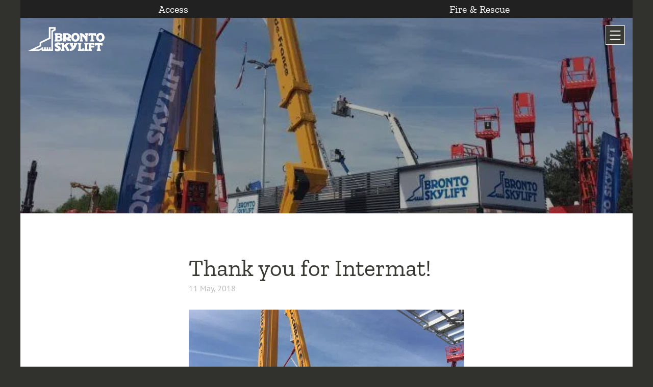

--- FILE ---
content_type: text/html; charset=UTF-8
request_url: https://brontoskylift.com/thank-you-for-intermat/
body_size: 39837
content:


<!DOCTYPE html>
<html dir="ltr" lang="en" prefix="og: https://ogp.me/ns#">

<head><meta charset="UTF-8"><script>if(navigator.userAgent.match(/MSIE|Internet Explorer/i)||navigator.userAgent.match(/Trident\/7\..*?rv:11/i)){var href=document.location.href;if(!href.match(/[?&]nowprocket/)){if(href.indexOf("?")==-1){if(href.indexOf("#")==-1){document.location.href=href+"?nowprocket=1"}else{document.location.href=href.replace("#","?nowprocket=1#")}}else{if(href.indexOf("#")==-1){document.location.href=href+"&nowprocket=1"}else{document.location.href=href.replace("#","&nowprocket=1#")}}}}</script><script>(()=>{class RocketLazyLoadScripts{constructor(){this.v="2.0.4",this.userEvents=["keydown","keyup","mousedown","mouseup","mousemove","mouseover","mouseout","touchmove","touchstart","touchend","touchcancel","wheel","click","dblclick","input"],this.attributeEvents=["onblur","onclick","oncontextmenu","ondblclick","onfocus","onmousedown","onmouseenter","onmouseleave","onmousemove","onmouseout","onmouseover","onmouseup","onmousewheel","onscroll","onsubmit"]}async t(){this.i(),this.o(),/iP(ad|hone)/.test(navigator.userAgent)&&this.h(),this.u(),this.l(this),this.m(),this.k(this),this.p(this),this._(),await Promise.all([this.R(),this.L()]),this.lastBreath=Date.now(),this.S(this),this.P(),this.D(),this.O(),this.M(),await this.C(this.delayedScripts.normal),await this.C(this.delayedScripts.defer),await this.C(this.delayedScripts.async),await this.T(),await this.F(),await this.j(),await this.A(),window.dispatchEvent(new Event("rocket-allScriptsLoaded")),this.everythingLoaded=!0,this.lastTouchEnd&&await new Promise(t=>setTimeout(t,500-Date.now()+this.lastTouchEnd)),this.I(),this.H(),this.U(),this.W()}i(){this.CSPIssue=sessionStorage.getItem("rocketCSPIssue"),document.addEventListener("securitypolicyviolation",t=>{this.CSPIssue||"script-src-elem"!==t.violatedDirective||"data"!==t.blockedURI||(this.CSPIssue=!0,sessionStorage.setItem("rocketCSPIssue",!0))},{isRocket:!0})}o(){window.addEventListener("pageshow",t=>{this.persisted=t.persisted,this.realWindowLoadedFired=!0},{isRocket:!0}),window.addEventListener("pagehide",()=>{this.onFirstUserAction=null},{isRocket:!0})}h(){let t;function e(e){t=e}window.addEventListener("touchstart",e,{isRocket:!0}),window.addEventListener("touchend",function i(o){o.changedTouches[0]&&t.changedTouches[0]&&Math.abs(o.changedTouches[0].pageX-t.changedTouches[0].pageX)<10&&Math.abs(o.changedTouches[0].pageY-t.changedTouches[0].pageY)<10&&o.timeStamp-t.timeStamp<200&&(window.removeEventListener("touchstart",e,{isRocket:!0}),window.removeEventListener("touchend",i,{isRocket:!0}),"INPUT"===o.target.tagName&&"text"===o.target.type||(o.target.dispatchEvent(new TouchEvent("touchend",{target:o.target,bubbles:!0})),o.target.dispatchEvent(new MouseEvent("mouseover",{target:o.target,bubbles:!0})),o.target.dispatchEvent(new PointerEvent("click",{target:o.target,bubbles:!0,cancelable:!0,detail:1,clientX:o.changedTouches[0].clientX,clientY:o.changedTouches[0].clientY})),event.preventDefault()))},{isRocket:!0})}q(t){this.userActionTriggered||("mousemove"!==t.type||this.firstMousemoveIgnored?"keyup"===t.type||"mouseover"===t.type||"mouseout"===t.type||(this.userActionTriggered=!0,this.onFirstUserAction&&this.onFirstUserAction()):this.firstMousemoveIgnored=!0),"click"===t.type&&t.preventDefault(),t.stopPropagation(),t.stopImmediatePropagation(),"touchstart"===this.lastEvent&&"touchend"===t.type&&(this.lastTouchEnd=Date.now()),"click"===t.type&&(this.lastTouchEnd=0),this.lastEvent=t.type,t.composedPath&&t.composedPath()[0].getRootNode()instanceof ShadowRoot&&(t.rocketTarget=t.composedPath()[0]),this.savedUserEvents.push(t)}u(){this.savedUserEvents=[],this.userEventHandler=this.q.bind(this),this.userEvents.forEach(t=>window.addEventListener(t,this.userEventHandler,{passive:!1,isRocket:!0})),document.addEventListener("visibilitychange",this.userEventHandler,{isRocket:!0})}U(){this.userEvents.forEach(t=>window.removeEventListener(t,this.userEventHandler,{passive:!1,isRocket:!0})),document.removeEventListener("visibilitychange",this.userEventHandler,{isRocket:!0}),this.savedUserEvents.forEach(t=>{(t.rocketTarget||t.target).dispatchEvent(new window[t.constructor.name](t.type,t))})}m(){const t="return false",e=Array.from(this.attributeEvents,t=>"data-rocket-"+t),i="["+this.attributeEvents.join("],[")+"]",o="[data-rocket-"+this.attributeEvents.join("],[data-rocket-")+"]",s=(e,i,o)=>{o&&o!==t&&(e.setAttribute("data-rocket-"+i,o),e["rocket"+i]=new Function("event",o),e.setAttribute(i,t))};new MutationObserver(t=>{for(const n of t)"attributes"===n.type&&(n.attributeName.startsWith("data-rocket-")||this.everythingLoaded?n.attributeName.startsWith("data-rocket-")&&this.everythingLoaded&&this.N(n.target,n.attributeName.substring(12)):s(n.target,n.attributeName,n.target.getAttribute(n.attributeName))),"childList"===n.type&&n.addedNodes.forEach(t=>{if(t.nodeType===Node.ELEMENT_NODE)if(this.everythingLoaded)for(const i of[t,...t.querySelectorAll(o)])for(const t of i.getAttributeNames())e.includes(t)&&this.N(i,t.substring(12));else for(const e of[t,...t.querySelectorAll(i)])for(const t of e.getAttributeNames())this.attributeEvents.includes(t)&&s(e,t,e.getAttribute(t))})}).observe(document,{subtree:!0,childList:!0,attributeFilter:[...this.attributeEvents,...e]})}I(){this.attributeEvents.forEach(t=>{document.querySelectorAll("[data-rocket-"+t+"]").forEach(e=>{this.N(e,t)})})}N(t,e){const i=t.getAttribute("data-rocket-"+e);i&&(t.setAttribute(e,i),t.removeAttribute("data-rocket-"+e))}k(t){Object.defineProperty(HTMLElement.prototype,"onclick",{get(){return this.rocketonclick||null},set(e){this.rocketonclick=e,this.setAttribute(t.everythingLoaded?"onclick":"data-rocket-onclick","this.rocketonclick(event)")}})}S(t){function e(e,i){let o=e[i];e[i]=null,Object.defineProperty(e,i,{get:()=>o,set(s){t.everythingLoaded?o=s:e["rocket"+i]=o=s}})}e(document,"onreadystatechange"),e(window,"onload"),e(window,"onpageshow");try{Object.defineProperty(document,"readyState",{get:()=>t.rocketReadyState,set(e){t.rocketReadyState=e},configurable:!0}),document.readyState="loading"}catch(t){console.log("WPRocket DJE readyState conflict, bypassing")}}l(t){this.originalAddEventListener=EventTarget.prototype.addEventListener,this.originalRemoveEventListener=EventTarget.prototype.removeEventListener,this.savedEventListeners=[],EventTarget.prototype.addEventListener=function(e,i,o){o&&o.isRocket||!t.B(e,this)&&!t.userEvents.includes(e)||t.B(e,this)&&!t.userActionTriggered||e.startsWith("rocket-")||t.everythingLoaded?t.originalAddEventListener.call(this,e,i,o):(t.savedEventListeners.push({target:this,remove:!1,type:e,func:i,options:o}),"mouseenter"!==e&&"mouseleave"!==e||t.originalAddEventListener.call(this,e,t.savedUserEvents.push,o))},EventTarget.prototype.removeEventListener=function(e,i,o){o&&o.isRocket||!t.B(e,this)&&!t.userEvents.includes(e)||t.B(e,this)&&!t.userActionTriggered||e.startsWith("rocket-")||t.everythingLoaded?t.originalRemoveEventListener.call(this,e,i,o):t.savedEventListeners.push({target:this,remove:!0,type:e,func:i,options:o})}}J(t,e){this.savedEventListeners=this.savedEventListeners.filter(i=>{let o=i.type,s=i.target||window;return e!==o||t!==s||(this.B(o,s)&&(i.type="rocket-"+o),this.$(i),!1)})}H(){EventTarget.prototype.addEventListener=this.originalAddEventListener,EventTarget.prototype.removeEventListener=this.originalRemoveEventListener,this.savedEventListeners.forEach(t=>this.$(t))}$(t){t.remove?this.originalRemoveEventListener.call(t.target,t.type,t.func,t.options):this.originalAddEventListener.call(t.target,t.type,t.func,t.options)}p(t){let e;function i(e){return t.everythingLoaded?e:e.split(" ").map(t=>"load"===t||t.startsWith("load.")?"rocket-jquery-load":t).join(" ")}function o(o){function s(e){const s=o.fn[e];o.fn[e]=o.fn.init.prototype[e]=function(){return this[0]===window&&t.userActionTriggered&&("string"==typeof arguments[0]||arguments[0]instanceof String?arguments[0]=i(arguments[0]):"object"==typeof arguments[0]&&Object.keys(arguments[0]).forEach(t=>{const e=arguments[0][t];delete arguments[0][t],arguments[0][i(t)]=e})),s.apply(this,arguments),this}}if(o&&o.fn&&!t.allJQueries.includes(o)){const e={DOMContentLoaded:[],"rocket-DOMContentLoaded":[]};for(const t in e)document.addEventListener(t,()=>{e[t].forEach(t=>t())},{isRocket:!0});o.fn.ready=o.fn.init.prototype.ready=function(i){function s(){parseInt(o.fn.jquery)>2?setTimeout(()=>i.bind(document)(o)):i.bind(document)(o)}return"function"==typeof i&&(t.realDomReadyFired?!t.userActionTriggered||t.fauxDomReadyFired?s():e["rocket-DOMContentLoaded"].push(s):e.DOMContentLoaded.push(s)),o([])},s("on"),s("one"),s("off"),t.allJQueries.push(o)}e=o}t.allJQueries=[],o(window.jQuery),Object.defineProperty(window,"jQuery",{get:()=>e,set(t){o(t)}})}P(){const t=new Map;document.write=document.writeln=function(e){const i=document.currentScript,o=document.createRange(),s=i.parentElement;let n=t.get(i);void 0===n&&(n=i.nextSibling,t.set(i,n));const c=document.createDocumentFragment();o.setStart(c,0),c.appendChild(o.createContextualFragment(e)),s.insertBefore(c,n)}}async R(){return new Promise(t=>{this.userActionTriggered?t():this.onFirstUserAction=t})}async L(){return new Promise(t=>{document.addEventListener("DOMContentLoaded",()=>{this.realDomReadyFired=!0,t()},{isRocket:!0})})}async j(){return this.realWindowLoadedFired?Promise.resolve():new Promise(t=>{window.addEventListener("load",t,{isRocket:!0})})}M(){this.pendingScripts=[];this.scriptsMutationObserver=new MutationObserver(t=>{for(const e of t)e.addedNodes.forEach(t=>{"SCRIPT"!==t.tagName||t.noModule||t.isWPRocket||this.pendingScripts.push({script:t,promise:new Promise(e=>{const i=()=>{const i=this.pendingScripts.findIndex(e=>e.script===t);i>=0&&this.pendingScripts.splice(i,1),e()};t.addEventListener("load",i,{isRocket:!0}),t.addEventListener("error",i,{isRocket:!0}),setTimeout(i,1e3)})})})}),this.scriptsMutationObserver.observe(document,{childList:!0,subtree:!0})}async F(){await this.X(),this.pendingScripts.length?(await this.pendingScripts[0].promise,await this.F()):this.scriptsMutationObserver.disconnect()}D(){this.delayedScripts={normal:[],async:[],defer:[]},document.querySelectorAll("script[type$=rocketlazyloadscript]").forEach(t=>{t.hasAttribute("data-rocket-src")?t.hasAttribute("async")&&!1!==t.async?this.delayedScripts.async.push(t):t.hasAttribute("defer")&&!1!==t.defer||"module"===t.getAttribute("data-rocket-type")?this.delayedScripts.defer.push(t):this.delayedScripts.normal.push(t):this.delayedScripts.normal.push(t)})}async _(){await this.L();let t=[];document.querySelectorAll("script[type$=rocketlazyloadscript][data-rocket-src]").forEach(e=>{let i=e.getAttribute("data-rocket-src");if(i&&!i.startsWith("data:")){i.startsWith("//")&&(i=location.protocol+i);try{const o=new URL(i).origin;o!==location.origin&&t.push({src:o,crossOrigin:e.crossOrigin||"module"===e.getAttribute("data-rocket-type")})}catch(t){}}}),t=[...new Map(t.map(t=>[JSON.stringify(t),t])).values()],this.Y(t,"preconnect")}async G(t){if(await this.K(),!0!==t.noModule||!("noModule"in HTMLScriptElement.prototype))return new Promise(e=>{let i;function o(){(i||t).setAttribute("data-rocket-status","executed"),e()}try{if(navigator.userAgent.includes("Firefox/")||""===navigator.vendor||this.CSPIssue)i=document.createElement("script"),[...t.attributes].forEach(t=>{let e=t.nodeName;"type"!==e&&("data-rocket-type"===e&&(e="type"),"data-rocket-src"===e&&(e="src"),i.setAttribute(e,t.nodeValue))}),t.text&&(i.text=t.text),t.nonce&&(i.nonce=t.nonce),i.hasAttribute("src")?(i.addEventListener("load",o,{isRocket:!0}),i.addEventListener("error",()=>{i.setAttribute("data-rocket-status","failed-network"),e()},{isRocket:!0}),setTimeout(()=>{i.isConnected||e()},1)):(i.text=t.text,o()),i.isWPRocket=!0,t.parentNode.replaceChild(i,t);else{const i=t.getAttribute("data-rocket-type"),s=t.getAttribute("data-rocket-src");i?(t.type=i,t.removeAttribute("data-rocket-type")):t.removeAttribute("type"),t.addEventListener("load",o,{isRocket:!0}),t.addEventListener("error",i=>{this.CSPIssue&&i.target.src.startsWith("data:")?(console.log("WPRocket: CSP fallback activated"),t.removeAttribute("src"),this.G(t).then(e)):(t.setAttribute("data-rocket-status","failed-network"),e())},{isRocket:!0}),s?(t.fetchPriority="high",t.removeAttribute("data-rocket-src"),t.src=s):t.src="data:text/javascript;base64,"+window.btoa(unescape(encodeURIComponent(t.text)))}}catch(i){t.setAttribute("data-rocket-status","failed-transform"),e()}});t.setAttribute("data-rocket-status","skipped")}async C(t){const e=t.shift();return e?(e.isConnected&&await this.G(e),this.C(t)):Promise.resolve()}O(){this.Y([...this.delayedScripts.normal,...this.delayedScripts.defer,...this.delayedScripts.async],"preload")}Y(t,e){this.trash=this.trash||[];let i=!0;var o=document.createDocumentFragment();t.forEach(t=>{const s=t.getAttribute&&t.getAttribute("data-rocket-src")||t.src;if(s&&!s.startsWith("data:")){const n=document.createElement("link");n.href=s,n.rel=e,"preconnect"!==e&&(n.as="script",n.fetchPriority=i?"high":"low"),t.getAttribute&&"module"===t.getAttribute("data-rocket-type")&&(n.crossOrigin=!0),t.crossOrigin&&(n.crossOrigin=t.crossOrigin),t.integrity&&(n.integrity=t.integrity),t.nonce&&(n.nonce=t.nonce),o.appendChild(n),this.trash.push(n),i=!1}}),document.head.appendChild(o)}W(){this.trash.forEach(t=>t.remove())}async T(){try{document.readyState="interactive"}catch(t){}this.fauxDomReadyFired=!0;try{await this.K(),this.J(document,"readystatechange"),document.dispatchEvent(new Event("rocket-readystatechange")),await this.K(),document.rocketonreadystatechange&&document.rocketonreadystatechange(),await this.K(),this.J(document,"DOMContentLoaded"),document.dispatchEvent(new Event("rocket-DOMContentLoaded")),await this.K(),this.J(window,"DOMContentLoaded"),window.dispatchEvent(new Event("rocket-DOMContentLoaded"))}catch(t){console.error(t)}}async A(){try{document.readyState="complete"}catch(t){}try{await this.K(),this.J(document,"readystatechange"),document.dispatchEvent(new Event("rocket-readystatechange")),await this.K(),document.rocketonreadystatechange&&document.rocketonreadystatechange(),await this.K(),this.J(window,"load"),window.dispatchEvent(new Event("rocket-load")),await this.K(),window.rocketonload&&window.rocketonload(),await this.K(),this.allJQueries.forEach(t=>t(window).trigger("rocket-jquery-load")),await this.K(),this.J(window,"pageshow");const t=new Event("rocket-pageshow");t.persisted=this.persisted,window.dispatchEvent(t),await this.K(),window.rocketonpageshow&&window.rocketonpageshow({persisted:this.persisted})}catch(t){console.error(t)}}async K(){Date.now()-this.lastBreath>45&&(await this.X(),this.lastBreath=Date.now())}async X(){return document.hidden?new Promise(t=>setTimeout(t)):new Promise(t=>requestAnimationFrame(t))}B(t,e){return e===document&&"readystatechange"===t||(e===document&&"DOMContentLoaded"===t||(e===window&&"DOMContentLoaded"===t||(e===window&&"load"===t||e===window&&"pageshow"===t)))}static run(){(new RocketLazyLoadScripts).t()}}RocketLazyLoadScripts.run()})();</script>
    
    <meta name="viewport" content="width=device-width, initial-scale=1">
    <link rel="apple-touch-icon" sizes="180x180" href="https://brontoskylift.com/wp-content/themes/bronto-skylift-new/images/favicon/apple-touch-icon.png?v=1">
    <link rel="icon" type="image/png" sizes="32x32" href="https://brontoskylift.com/wp-content/themes/bronto-skylift-new/images/favicon/favicon-32x32.png?v=1">
    <link rel="icon" type="image/png" sizes="16x16" href="https://brontoskylift.com/wp-content/themes/bronto-skylift-new/images/favicon/favicon-16x16.png?v=1">
    <link rel="manifest" href="https://brontoskylift.com/wp-content/themes/bronto-skylift-new/images/favicon/site.webmanifest?v=1">
    <link rel="mask-icon" href="https://brontoskylift.com/wp-content/themes/bronto-skylift-new/images/favicon/safari-pinned-tab.svg?v=1" color="#003da5">
    <link rel="shortcut icon" href="https://brontoskylift.com/wp-content/themes/bronto-skylift-new/images/favicon/favicon.ico?v=1">
    <meta name="apple-mobile-web-app-title" content="Bronto Skylift">
    <meta name="application-name" content="Bronto Skylift">
    <meta name="msapplication-TileColor" content="#003da5">
    <meta name="theme-color" content="#bdbdbd">
    <link rel="profile" href="http://gmpg.org/xfn/11">
    <title>Thank you for Intermat! | Bronto Skylift</title>
<style id="wpr-usedcss">img:is([sizes=auto i],[sizes^="auto," i]){contain-intrinsic-size:3000px 1500px}img.emoji{display:inline!important;border:none!important;box-shadow:none!important;height:1em!important;width:1em!important;margin:0 .07em!important;vertical-align:-.1em!important;background:0 0!important;padding:0!important}:where(.wp-block-button__link){border-radius:9999px;box-shadow:none;padding:calc(.667em + 2px) calc(1.333em + 2px);text-decoration:none}:root :where(.wp-block-button .wp-block-button__link.is-style-outline),:root :where(.wp-block-button.is-style-outline>.wp-block-button__link){border:2px solid;padding:.667em 1.333em}:root :where(.wp-block-button .wp-block-button__link.is-style-outline:not(.has-text-color)),:root :where(.wp-block-button.is-style-outline>.wp-block-button__link:not(.has-text-color)){color:currentColor}:root :where(.wp-block-button .wp-block-button__link.is-style-outline:not(.has-background)),:root :where(.wp-block-button.is-style-outline>.wp-block-button__link:not(.has-background)){background-color:initial;background-image:none}:where(.wp-block-calendar table:not(.has-background) th){background:#ddd}:where(.wp-block-columns){margin-bottom:1.75em}:where(.wp-block-columns.has-background){padding:1.25em 2.375em}:where(.wp-block-post-comments input[type=submit]){border:none}:where(.wp-block-cover-image:not(.has-text-color)),:where(.wp-block-cover:not(.has-text-color)){color:#fff}:where(.wp-block-cover-image.is-light:not(.has-text-color)),:where(.wp-block-cover.is-light:not(.has-text-color)){color:#000}:root :where(.wp-block-cover h1:not(.has-text-color)),:root :where(.wp-block-cover h2:not(.has-text-color)),:root :where(.wp-block-cover h3:not(.has-text-color)),:root :where(.wp-block-cover h4:not(.has-text-color)),:root :where(.wp-block-cover h5:not(.has-text-color)),:root :where(.wp-block-cover h6:not(.has-text-color)),:root :where(.wp-block-cover p:not(.has-text-color)){color:inherit}:where(.wp-block-file){margin-bottom:1.5em}:where(.wp-block-file__button){border-radius:2em;display:inline-block;padding:.5em 1em}:where(.wp-block-file__button):is(a):active,:where(.wp-block-file__button):is(a):focus,:where(.wp-block-file__button):is(a):hover,:where(.wp-block-file__button):is(a):visited{box-shadow:none;color:#fff;opacity:.85;text-decoration:none}:where(.wp-block-group.wp-block-group-is-layout-constrained){position:relative}.wp-block-image>a,.wp-block-image>figure>a{display:inline-block}.wp-block-image img{box-sizing:border-box;height:auto;max-width:100%;vertical-align:bottom}@media not (prefers-reduced-motion){.wp-block-image img.hide{visibility:hidden}.wp-block-image img.show{animation:.4s show-content-image}}.wp-block-image :where(figcaption){margin-bottom:1em;margin-top:.5em}:root :where(.wp-block-image.is-style-rounded img,.wp-block-image .is-style-rounded img){border-radius:9999px}.wp-block-image figure{margin:0}@keyframes show-content-image{0%{visibility:hidden}99%{visibility:hidden}to{visibility:visible}}:where(.wp-block-latest-comments:not([style*=line-height] .wp-block-latest-comments__comment)){line-height:1.1}:where(.wp-block-latest-comments:not([style*=line-height] .wp-block-latest-comments__comment-excerpt p)){line-height:1.8}:root :where(.wp-block-latest-posts.is-grid){padding:0}:root :where(.wp-block-latest-posts.wp-block-latest-posts__list){padding-left:0}ul{box-sizing:border-box}:root :where(.wp-block-list.has-background){padding:1.25em 2.375em}:where(.wp-block-navigation.has-background .wp-block-navigation-item a:not(.wp-element-button)),:where(.wp-block-navigation.has-background .wp-block-navigation-submenu a:not(.wp-element-button)){padding:.5em 1em}:where(.wp-block-navigation .wp-block-navigation__submenu-container .wp-block-navigation-item a:not(.wp-element-button)),:where(.wp-block-navigation .wp-block-navigation__submenu-container .wp-block-navigation-submenu a:not(.wp-element-button)),:where(.wp-block-navigation .wp-block-navigation__submenu-container .wp-block-navigation-submenu button.wp-block-navigation-item__content),:where(.wp-block-navigation .wp-block-navigation__submenu-container .wp-block-pages-list__item button.wp-block-navigation-item__content){padding:.5em 1em}:root :where(p.has-background){padding:1.25em 2.375em}:where(p.has-text-color:not(.has-link-color)) a{color:inherit}:where(.wp-block-post-comments-form) input:not([type=submit]),:where(.wp-block-post-comments-form) textarea{border:1px solid #949494;font-family:inherit;font-size:1em}:where(.wp-block-post-comments-form) input:where(:not([type=submit]):not([type=checkbox])),:where(.wp-block-post-comments-form) textarea{padding:calc(.667em + 2px)}:where(.wp-block-post-excerpt){box-sizing:border-box;margin-bottom:var(--wp--style--block-gap);margin-top:var(--wp--style--block-gap)}:where(.wp-block-preformatted.has-background){padding:1.25em 2.375em}:where(.wp-block-search__button){border:1px solid #ccc;padding:6px 10px}:where(.wp-block-search__input){font-family:inherit;font-size:inherit;font-style:inherit;font-weight:inherit;letter-spacing:inherit;line-height:inherit;text-transform:inherit}:where(.wp-block-search__button-inside .wp-block-search__inside-wrapper){border:1px solid #949494;box-sizing:border-box;padding:4px}:where(.wp-block-search__button-inside .wp-block-search__inside-wrapper) .wp-block-search__input{border:none;border-radius:0;padding:0 4px}:where(.wp-block-search__button-inside .wp-block-search__inside-wrapper) .wp-block-search__input:focus{outline:0}:where(.wp-block-search__button-inside .wp-block-search__inside-wrapper) :where(.wp-block-search__button){padding:4px 8px}:root :where(.wp-block-separator.is-style-dots){height:auto;line-height:1;text-align:center}:root :where(.wp-block-separator.is-style-dots):before{color:currentColor;content:"···";font-family:serif;font-size:1.5em;letter-spacing:2em;padding-left:2em}:root :where(.wp-block-site-logo.is-style-rounded){border-radius:9999px}:where(.wp-block-social-links:not(.is-style-logos-only)) .wp-social-link{background-color:#f0f0f0;color:#444}:where(.wp-block-social-links:not(.is-style-logos-only)) .wp-social-link-amazon{background-color:#f90;color:#fff}:where(.wp-block-social-links:not(.is-style-logos-only)) .wp-social-link-bandcamp{background-color:#1ea0c3;color:#fff}:where(.wp-block-social-links:not(.is-style-logos-only)) .wp-social-link-behance{background-color:#0757fe;color:#fff}:where(.wp-block-social-links:not(.is-style-logos-only)) .wp-social-link-bluesky{background-color:#0a7aff;color:#fff}:where(.wp-block-social-links:not(.is-style-logos-only)) .wp-social-link-codepen{background-color:#1e1f26;color:#fff}:where(.wp-block-social-links:not(.is-style-logos-only)) .wp-social-link-deviantart{background-color:#02e49b;color:#fff}:where(.wp-block-social-links:not(.is-style-logos-only)) .wp-social-link-discord{background-color:#5865f2;color:#fff}:where(.wp-block-social-links:not(.is-style-logos-only)) .wp-social-link-dribbble{background-color:#e94c89;color:#fff}:where(.wp-block-social-links:not(.is-style-logos-only)) .wp-social-link-dropbox{background-color:#4280ff;color:#fff}:where(.wp-block-social-links:not(.is-style-logos-only)) .wp-social-link-etsy{background-color:#f45800;color:#fff}:where(.wp-block-social-links:not(.is-style-logos-only)) .wp-social-link-facebook{background-color:#0866ff;color:#fff}:where(.wp-block-social-links:not(.is-style-logos-only)) .wp-social-link-fivehundredpx{background-color:#000;color:#fff}:where(.wp-block-social-links:not(.is-style-logos-only)) .wp-social-link-flickr{background-color:#0461dd;color:#fff}:where(.wp-block-social-links:not(.is-style-logos-only)) .wp-social-link-foursquare{background-color:#e65678;color:#fff}:where(.wp-block-social-links:not(.is-style-logos-only)) .wp-social-link-github{background-color:#24292d;color:#fff}:where(.wp-block-social-links:not(.is-style-logos-only)) .wp-social-link-goodreads{background-color:#eceadd;color:#382110}:where(.wp-block-social-links:not(.is-style-logos-only)) .wp-social-link-google{background-color:#ea4434;color:#fff}:where(.wp-block-social-links:not(.is-style-logos-only)) .wp-social-link-gravatar{background-color:#1d4fc4;color:#fff}:where(.wp-block-social-links:not(.is-style-logos-only)) .wp-social-link-instagram{background-color:#f00075;color:#fff}:where(.wp-block-social-links:not(.is-style-logos-only)) .wp-social-link-lastfm{background-color:#e21b24;color:#fff}:where(.wp-block-social-links:not(.is-style-logos-only)) .wp-social-link-linkedin{background-color:#0d66c2;color:#fff}:where(.wp-block-social-links:not(.is-style-logos-only)) .wp-social-link-mastodon{background-color:#3288d4;color:#fff}:where(.wp-block-social-links:not(.is-style-logos-only)) .wp-social-link-medium{background-color:#000;color:#fff}:where(.wp-block-social-links:not(.is-style-logos-only)) .wp-social-link-meetup{background-color:#f6405f;color:#fff}:where(.wp-block-social-links:not(.is-style-logos-only)) .wp-social-link-patreon{background-color:#000;color:#fff}:where(.wp-block-social-links:not(.is-style-logos-only)) .wp-social-link-pinterest{background-color:#e60122;color:#fff}:where(.wp-block-social-links:not(.is-style-logos-only)) .wp-social-link-pocket{background-color:#ef4155;color:#fff}:where(.wp-block-social-links:not(.is-style-logos-only)) .wp-social-link-reddit{background-color:#ff4500;color:#fff}:where(.wp-block-social-links:not(.is-style-logos-only)) .wp-social-link-skype{background-color:#0478d7;color:#fff}:where(.wp-block-social-links:not(.is-style-logos-only)) .wp-social-link-snapchat{background-color:#fefc00;color:#fff;stroke:#000}:where(.wp-block-social-links:not(.is-style-logos-only)) .wp-social-link-soundcloud{background-color:#ff5600;color:#fff}:where(.wp-block-social-links:not(.is-style-logos-only)) .wp-social-link-spotify{background-color:#1bd760;color:#fff}:where(.wp-block-social-links:not(.is-style-logos-only)) .wp-social-link-telegram{background-color:#2aabee;color:#fff}:where(.wp-block-social-links:not(.is-style-logos-only)) .wp-social-link-threads{background-color:#000;color:#fff}:where(.wp-block-social-links:not(.is-style-logos-only)) .wp-social-link-tiktok{background-color:#000;color:#fff}:where(.wp-block-social-links:not(.is-style-logos-only)) .wp-social-link-tumblr{background-color:#011835;color:#fff}:where(.wp-block-social-links:not(.is-style-logos-only)) .wp-social-link-twitch{background-color:#6440a4;color:#fff}:where(.wp-block-social-links:not(.is-style-logos-only)) .wp-social-link-twitter{background-color:#1da1f2;color:#fff}:where(.wp-block-social-links:not(.is-style-logos-only)) .wp-social-link-vimeo{background-color:#1eb7ea;color:#fff}:where(.wp-block-social-links:not(.is-style-logos-only)) .wp-social-link-vk{background-color:#4680c2;color:#fff}:where(.wp-block-social-links:not(.is-style-logos-only)) .wp-social-link-wordpress{background-color:#3499cd;color:#fff}:where(.wp-block-social-links:not(.is-style-logos-only)) .wp-social-link-whatsapp{background-color:#25d366;color:#fff}:where(.wp-block-social-links:not(.is-style-logos-only)) .wp-social-link-x{background-color:#000;color:#fff}:where(.wp-block-social-links:not(.is-style-logos-only)) .wp-social-link-yelp{background-color:#d32422;color:#fff}:where(.wp-block-social-links:not(.is-style-logos-only)) .wp-social-link-youtube{background-color:red;color:#fff}:where(.wp-block-social-links.is-style-logos-only) .wp-social-link{background:0 0}:where(.wp-block-social-links.is-style-logos-only) .wp-social-link svg{height:1.25em;width:1.25em}:where(.wp-block-social-links.is-style-logos-only) .wp-social-link-amazon{color:#f90}:where(.wp-block-social-links.is-style-logos-only) .wp-social-link-bandcamp{color:#1ea0c3}:where(.wp-block-social-links.is-style-logos-only) .wp-social-link-behance{color:#0757fe}:where(.wp-block-social-links.is-style-logos-only) .wp-social-link-bluesky{color:#0a7aff}:where(.wp-block-social-links.is-style-logos-only) .wp-social-link-codepen{color:#1e1f26}:where(.wp-block-social-links.is-style-logos-only) .wp-social-link-deviantart{color:#02e49b}:where(.wp-block-social-links.is-style-logos-only) .wp-social-link-discord{color:#5865f2}:where(.wp-block-social-links.is-style-logos-only) .wp-social-link-dribbble{color:#e94c89}:where(.wp-block-social-links.is-style-logos-only) .wp-social-link-dropbox{color:#4280ff}:where(.wp-block-social-links.is-style-logos-only) .wp-social-link-etsy{color:#f45800}:where(.wp-block-social-links.is-style-logos-only) .wp-social-link-facebook{color:#0866ff}:where(.wp-block-social-links.is-style-logos-only) .wp-social-link-fivehundredpx{color:#000}:where(.wp-block-social-links.is-style-logos-only) .wp-social-link-flickr{color:#0461dd}:where(.wp-block-social-links.is-style-logos-only) .wp-social-link-foursquare{color:#e65678}:where(.wp-block-social-links.is-style-logos-only) .wp-social-link-github{color:#24292d}:where(.wp-block-social-links.is-style-logos-only) .wp-social-link-goodreads{color:#382110}:where(.wp-block-social-links.is-style-logos-only) .wp-social-link-google{color:#ea4434}:where(.wp-block-social-links.is-style-logos-only) .wp-social-link-gravatar{color:#1d4fc4}:where(.wp-block-social-links.is-style-logos-only) .wp-social-link-instagram{color:#f00075}:where(.wp-block-social-links.is-style-logos-only) .wp-social-link-lastfm{color:#e21b24}:where(.wp-block-social-links.is-style-logos-only) .wp-social-link-linkedin{color:#0d66c2}:where(.wp-block-social-links.is-style-logos-only) .wp-social-link-mastodon{color:#3288d4}:where(.wp-block-social-links.is-style-logos-only) .wp-social-link-medium{color:#000}:where(.wp-block-social-links.is-style-logos-only) .wp-social-link-meetup{color:#f6405f}:where(.wp-block-social-links.is-style-logos-only) .wp-social-link-patreon{color:#000}:where(.wp-block-social-links.is-style-logos-only) .wp-social-link-pinterest{color:#e60122}:where(.wp-block-social-links.is-style-logos-only) .wp-social-link-pocket{color:#ef4155}:where(.wp-block-social-links.is-style-logos-only) .wp-social-link-reddit{color:#ff4500}:where(.wp-block-social-links.is-style-logos-only) .wp-social-link-skype{color:#0478d7}:where(.wp-block-social-links.is-style-logos-only) .wp-social-link-snapchat{color:#fff;stroke:#000}:where(.wp-block-social-links.is-style-logos-only) .wp-social-link-soundcloud{color:#ff5600}:where(.wp-block-social-links.is-style-logos-only) .wp-social-link-spotify{color:#1bd760}:where(.wp-block-social-links.is-style-logos-only) .wp-social-link-telegram{color:#2aabee}:where(.wp-block-social-links.is-style-logos-only) .wp-social-link-threads{color:#000}:where(.wp-block-social-links.is-style-logos-only) .wp-social-link-tiktok{color:#000}:where(.wp-block-social-links.is-style-logos-only) .wp-social-link-tumblr{color:#011835}:where(.wp-block-social-links.is-style-logos-only) .wp-social-link-twitch{color:#6440a4}:where(.wp-block-social-links.is-style-logos-only) .wp-social-link-twitter{color:#1da1f2}:where(.wp-block-social-links.is-style-logos-only) .wp-social-link-vimeo{color:#1eb7ea}:where(.wp-block-social-links.is-style-logos-only) .wp-social-link-vk{color:#4680c2}:where(.wp-block-social-links.is-style-logos-only) .wp-social-link-whatsapp{color:#25d366}:where(.wp-block-social-links.is-style-logos-only) .wp-social-link-wordpress{color:#3499cd}:where(.wp-block-social-links.is-style-logos-only) .wp-social-link-x{color:#000}:where(.wp-block-social-links.is-style-logos-only) .wp-social-link-yelp{color:#d32422}:where(.wp-block-social-links.is-style-logos-only) .wp-social-link-youtube{color:red}:root :where(.wp-block-social-links .wp-social-link a){padding:.25em}:root :where(.wp-block-social-links.is-style-logos-only .wp-social-link a){padding:0}:root :where(.wp-block-social-links.is-style-pill-shape .wp-social-link a){padding-left:.6666666667em;padding-right:.6666666667em}:root :where(.wp-block-tag-cloud.is-style-outline){display:flex;flex-wrap:wrap;gap:1ch}:root :where(.wp-block-tag-cloud.is-style-outline a){border:1px solid;font-size:unset!important;margin-right:0;padding:1ch 2ch;text-decoration:none!important}:root :where(.wp-block-table-of-contents){box-sizing:border-box}:where(.wp-block-term-description){box-sizing:border-box;margin-bottom:var(--wp--style--block-gap);margin-top:var(--wp--style--block-gap)}:where(pre.wp-block-verse){font-family:inherit}:root{--wp--preset--font-size--normal:16px;--wp--preset--font-size--huge:42px}html :where(.has-border-color){border-style:solid}html :where([style*=border-top-color]){border-top-style:solid}html :where([style*=border-right-color]){border-right-style:solid}html :where([style*=border-bottom-color]){border-bottom-style:solid}html :where([style*=border-left-color]){border-left-style:solid}html :where([style*=border-width]){border-style:solid}html :where([style*=border-top-width]){border-top-style:solid}html :where([style*=border-right-width]){border-right-style:solid}html :where([style*=border-bottom-width]){border-bottom-style:solid}html :where([style*=border-left-width]){border-left-style:solid}html :where(img[class*=wp-image-]){height:auto;max-width:100%}:where(figure){margin:0 0 1em}html :where(.is-position-sticky){--wp-admin--admin-bar--position-offset:var(--wp-admin--admin-bar--height,0px)}@media screen and (max-width:600px){html :where(.is-position-sticky){--wp-admin--admin-bar--position-offset:0px}}:root :where(.wp-block-image figcaption){color:#555;font-size:13px;text-align:center}.wp-block-image{margin:0 0 1em}:where(.wp-block-group.has-background){padding:1.25em 2.375em}:root :where(.wp-block-template-part.has-background){margin-bottom:0;margin-top:0;padding:1.25em 2.375em}.ib-counter{font-weight:700}:root{--wp--preset--aspect-ratio--square:1;--wp--preset--aspect-ratio--4-3:4/3;--wp--preset--aspect-ratio--3-4:3/4;--wp--preset--aspect-ratio--3-2:3/2;--wp--preset--aspect-ratio--2-3:2/3;--wp--preset--aspect-ratio--16-9:16/9;--wp--preset--aspect-ratio--9-16:9/16;--wp--preset--color--black:#000;--wp--preset--color--cyan-bluish-gray:#abb8c3;--wp--preset--color--white:#fff;--wp--preset--color--pale-pink:#f78da7;--wp--preset--color--vivid-red:#cf2e2e;--wp--preset--color--luminous-vivid-orange:#ff6900;--wp--preset--color--luminous-vivid-amber:#fcb900;--wp--preset--color--light-green-cyan:#7bdcb5;--wp--preset--color--vivid-green-cyan:#00d084;--wp--preset--color--pale-cyan-blue:#8ed1fc;--wp--preset--color--vivid-cyan-blue:#0693e3;--wp--preset--color--vivid-purple:#9b51e0;--wp--preset--color--firered:#CE1B22;--wp--preset--color--darkgrey:#393A34;--wp--preset--color--lightdarkgrey:#7b7b7b;--wp--preset--color--lightgrey:#BDBDBD;--wp--preset--color--lightergrey:#f5f6f8;--wp--preset--color--coolgrey:#dddfe6;--wp--preset--gradient--vivid-cyan-blue-to-vivid-purple:linear-gradient(135deg,rgba(6, 147, 227, 1) 0%,rgb(155, 81, 224) 100%);--wp--preset--gradient--light-green-cyan-to-vivid-green-cyan:linear-gradient(135deg,rgb(122, 220, 180) 0%,rgb(0, 208, 130) 100%);--wp--preset--gradient--luminous-vivid-amber-to-luminous-vivid-orange:linear-gradient(135deg,rgba(252, 185, 0, 1) 0%,rgba(255, 105, 0, 1) 100%);--wp--preset--gradient--luminous-vivid-orange-to-vivid-red:linear-gradient(135deg,rgba(255, 105, 0, 1) 0%,rgb(207, 46, 46) 100%);--wp--preset--gradient--very-light-gray-to-cyan-bluish-gray:linear-gradient(135deg,rgb(238, 238, 238) 0%,rgb(169, 184, 195) 100%);--wp--preset--gradient--cool-to-warm-spectrum:linear-gradient(135deg,rgb(74, 234, 220) 0%,rgb(151, 120, 209) 20%,rgb(207, 42, 186) 40%,rgb(238, 44, 130) 60%,rgb(251, 105, 98) 80%,rgb(254, 248, 76) 100%);--wp--preset--gradient--blush-light-purple:linear-gradient(135deg,rgb(255, 206, 236) 0%,rgb(152, 150, 240) 100%);--wp--preset--gradient--blush-bordeaux:linear-gradient(135deg,rgb(254, 205, 165) 0%,rgb(254, 45, 45) 50%,rgb(107, 0, 62) 100%);--wp--preset--gradient--luminous-dusk:linear-gradient(135deg,rgb(255, 203, 112) 0%,rgb(199, 81, 192) 50%,rgb(65, 88, 208) 100%);--wp--preset--gradient--pale-ocean:linear-gradient(135deg,rgb(255, 245, 203) 0%,rgb(182, 227, 212) 50%,rgb(51, 167, 181) 100%);--wp--preset--gradient--electric-grass:linear-gradient(135deg,rgb(202, 248, 128) 0%,rgb(113, 206, 126) 100%);--wp--preset--gradient--midnight:linear-gradient(135deg,rgb(2, 3, 129) 0%,rgb(40, 116, 252) 100%);--wp--preset--font-size--small:13px;--wp--preset--font-size--medium:20px;--wp--preset--font-size--large:36px;--wp--preset--font-size--x-large:42px;--wp--preset--font-size--normal:16px;--wp--preset--spacing--20:0.44rem;--wp--preset--spacing--30:0.67rem;--wp--preset--spacing--40:1rem;--wp--preset--spacing--50:1.5rem;--wp--preset--spacing--60:2.25rem;--wp--preset--spacing--70:3.38rem;--wp--preset--spacing--80:5.06rem;--wp--preset--shadow--natural:6px 6px 9px rgba(0, 0, 0, .2);--wp--preset--shadow--deep:12px 12px 50px rgba(0, 0, 0, .4);--wp--preset--shadow--sharp:6px 6px 0px rgba(0, 0, 0, .2);--wp--preset--shadow--outlined:6px 6px 0px -3px rgba(255, 255, 255, 1),6px 6px rgba(0, 0, 0, 1);--wp--preset--shadow--crisp:6px 6px 0px rgba(0, 0, 0, 1)}:where(.is-layout-flex){gap:.5em}:where(.is-layout-grid){gap:.5em}:where(.wp-block-post-template.is-layout-flex){gap:1.25em}:where(.wp-block-post-template.is-layout-grid){gap:1.25em}:where(.wp-block-columns.is-layout-flex){gap:2em}:where(.wp-block-columns.is-layout-grid){gap:2em}:root :where(.wp-block-pullquote){font-size:1.5em;line-height:1.6}#go-overlay{position:fixed;z-index:2000000;overflow:hidden}#go-overlay-bg{position:absolute;top:0;left:0;background:#000;background-position:center top;background-size:cover}div.go-gallery{width:100%;zoom:1;overflow:auto}div.go-gallery ul.go-gallery-filters{zoom:1;overflow:auto;clear:both;display:none;padding:20px}div.go-gallery ul.go-gallery-filters,div.go-gallery ul.go-gallery-filters li{margin:0;padding:0}div.go-gallery ul.go-gallery-filters li{display:inline}div.go-gallery ul.go-gallery-filters li a{display:inline-block;background:#444;color:#fff;margin:0 4px}div.go-gallery ul.go-gallery-filters li a:active,div.go-gallery ul.go-gallery-filters li a:hover,div.go-gallery ul.go-gallery-filters li a:link,div.go-gallery ul.go-gallery-filters li a:visited{text-decoration:none}div.go-gallery li.go-gallery-item{display:block;margin:0;padding:0}#qt_popup_lb h1{margin:0;font-size:2em;line-height:1em;margin-bottom:.3em}#qt_popup_lb h3{margin:0;font-size:1.3em;line-height:1em;margin-bottom:.5em}#qt_popup_lb h4{margin:0;font-size:1.25em;line-height:1em;margin-bottom:.81em}#qt_popup_lb p{margin:0;font-size:1em;line-height:1.1em}#qt_popup_lb ul{margin:0;font-size:1em;line-height:1.1em}#qt_popup_lb label{margin:0;font-size:1em;line-height:1.1em}#qt_popup_lb small{margin:0;font-size:.875em;line-height:.8em}@media (min-width:760px){#qt_popup_lb h1{margin:0;font-size:2.4em;line-height:1.4em;margin-bottom:.4em}#qt_popup_lb h3{margin:0;font-size:1.75em;line-height:1.2em;margin-bottom:.6em}#qt_popup_lb h4{margin:0;font-size:1.5em;line-height:1em;margin-bottom:.8em}#qt_popup_lb p{margin:0;font-size:1.15em;line-height:1.3em;margin-bottom:1.1em}#qt_popup_lb ul{margin:0;font-size:1.15em;line-height:1.3em;margin-bottom:1.1em}#qt_popup_lb label{margin:0;font-size:1.15em;line-height:1.3em;margin-bottom:1.1em}#qt_popup_lb small{margin:0;font-size:.875em;line-height:.9em;margin-bottom:.9em}}#qt_popup_overlay{background:#000;height:100%;margin-top:0;opacity:0;position:fixed;right:0;top:0;width:100%;z-index:999999}#qt_popup_lb{background-color:transparent;bottom:0;display:none;font-family:'Open Sans',sans-serif;font-size:1em;font:16px/26px Helvetica,Helvetica Neue,Arial;height:90%;left:0;line-height:1.4;margin:0;margin:0 auto;padding:0;position:absolute;position:fixed;right:0;top:0;width:90%;z-index:9999999}#qt_popup_lb .qt-popup-close-button{-moz-animation:3s qt-popup-fadein;-ms-animation:qt-popup-fadein 3s;-o-animation:3s qt-popup-fadein;-webkit-animation:3s qt-popup-fadein;animation:3s qt-popup-fadein;border:2px solid #aaa;color:#aaa;cursor:pointer;display:block;font-family:Verdana,Geneva,sans-serif;font-size:1.8em;font-weight:700;line-height:1.1em;padding:3px;margin:0;position:absolute;right:20px;right:5px;text-align:center;text-decoration:none;top:30px;top:40px;width:1.4em;z-index:99999999}#qt_popup_lb .qt_popup_header{color:#eee;font-size:1em;font-weight:700;margin:0;padding:8px 12px;text-align:center}#qt_popup_lb .qt_popup_body{background-color:transparent;height:90%;margin:0;padding:8px 12px;text-align:center}#qt_popup_lb .qt_popup_footer{color:#eee;margin:0;padding:8px 12px;text-align:center}.qt_popup_content{height:calc(100vh - 110px)}@media (min-width:760px){#qt_popup_lb{top:10px}}@font-face{font-family:"Zilla Slab";font-style:normal;font-weight:400;font-display:swap;src:local(""),url("https://brontoskylift.com/wp-content/themes/bronto-skylift-new/fonts/zilla-slab-v11-latin-regular.woff2") format("woff2"),url("https://brontoskylift.com/wp-content/themes/bronto-skylift-new/fonts/zilla-slab-v11-latin-regular.woff") format("woff")}@font-face{font-family:"Zilla Slab";font-style:normal;font-weight:700;font-display:swap;src:local(""),url("https://brontoskylift.com/wp-content/themes/bronto-skylift-new/fonts/zilla-slab-v11-latin-700.woff2") format("woff2"),url("https://brontoskylift.com/wp-content/themes/bronto-skylift-new/fonts/zilla-slab-v11-latin-700.woff") format("woff")}@font-face{font-family:"PT Sans";font-style:normal;font-weight:400;font-display:swap;src:local(""),url("https://brontoskylift.com/wp-content/themes/bronto-skylift-new/fonts/pt-sans-v17-latin-regular.woff2") format("woff2"),url("https://brontoskylift.com/wp-content/themes/bronto-skylift-new/fonts/pt-sans-v17-latin-regular.woff") format("woff")}@font-face{font-family:"PT Sans";font-style:normal;font-weight:700;font-display:swap;src:local(""),url("https://brontoskylift.com/wp-content/themes/bronto-skylift-new/fonts/pt-sans-v17-latin-700.woff2") format("woff2"),url("https://brontoskylift.com/wp-content/themes/bronto-skylift-new/fonts/pt-sans-v17-latin-700.woff") format("woff")}:root{--blue:#007bff;--indigo:#6610f2;--purple:#6f42c1;--pink:#e83e8c;--red:#dc3545;--orange:#fd7e14;--yellow:#ffc107;--green:#28a745;--teal:#20c997;--cyan:#17a2b8;--white:#fff;--gray:#6c757d;--gray-dark:#343a40;--primary:#007bff;--secondary:#6c757d;--success:#28a745;--info:#17a2b8;--warning:#ffc107;--danger:#dc3545;--light:#f8f9fa;--dark:#343a40;--main-color:#003da5;--lightgrey:#bdbdbd;--lightdarkgrey:#7b7b7b;--firered:#ce1b22;--lightergrey:#f5f6f8;--coolgrey:#f5f6f8;--breakpoint-xs:0;--breakpoint-sm:576px;--breakpoint-md:768px;--breakpoint-lg:992px;--breakpoint-xl:1200px;--breakpoint-xxl:1400px;--breakpoint-xxxl:1700px;--font-family-sans-serif:-apple-system,BlinkMacSystemFont,"Segoe UI",Roboto,"Helvetica Neue",Arial,sans-serif,"Apple Color Emoji","Segoe UI Emoji","Segoe UI Symbol";--font-family-monospace:SFMono-Regular,Menlo,Monaco,Consolas,"Liberation Mono","Courier New",monospace}*,::after,::before{-webkit-box-sizing:border-box;box-sizing:border-box}html{font-family:sans-serif;line-height:1.15;-webkit-text-size-adjust:100%;-ms-text-size-adjust:100%;-ms-overflow-style:scrollbar;-webkit-tap-highlight-color:transparent}@-ms-viewport{width:device-width}article,figure,footer,header,main,nav,section{display:block}body{margin:0;font-family:-apple-system,BlinkMacSystemFont,"Segoe UI",Roboto,"Helvetica Neue",Arial,sans-serif,"Apple Color Emoji","Segoe UI Emoji","Segoe UI Symbol";font-size:1.8rem;font-weight:400;line-height:1.5;color:#212529;text-align:left;background-color:#fff}[tabindex="-1"]:focus{outline:0!important}h1,h3,h4{margin-top:0;margin-bottom:1rem}p{margin-top:0;margin-bottom:1rem}ul{margin-top:0;margin-bottom:1rem}ul ul{margin-bottom:0}small{font-size:80%}a{color:#007bff;text-decoration:none;background-color:transparent;-webkit-text-decoration-skip:objects}a:hover{color:#0056b3;text-decoration:underline}a:not([href]):not([tabindex]){color:inherit;text-decoration:none}a:not([href]):not([tabindex]):focus,a:not([href]):not([tabindex]):hover{color:inherit;text-decoration:none}a:not([href]):not([tabindex]):focus{outline:0}code{font-family:monospace,monospace;font-size:1em}figure{margin:0 0 1rem}img{vertical-align:middle;border-style:none}svg:not(:root){overflow:hidden}table{border-collapse:collapse}caption{padding-top:.75rem;padding-bottom:.75rem;color:#6c757d;text-align:left;caption-side:bottom}label{display:inline-block;margin-bottom:.5rem}button{border-radius:0}button:focus{outline:dotted 1px;outline:-webkit-focus-ring-color auto 5px}button,input,optgroup,select,textarea{margin:0;font-family:inherit;font-size:inherit;line-height:inherit}button,input{overflow:visible}button,select{text-transform:none}[type=submit],button,html [type=button]{-webkit-appearance:button}[type=button]::-moz-focus-inner,[type=submit]::-moz-focus-inner,button::-moz-focus-inner{padding:0;border-style:none}input[type=checkbox],input[type=radio]{-webkit-box-sizing:border-box;box-sizing:border-box;padding:0}textarea{overflow:auto;resize:vertical}fieldset{min-width:0;padding:0;margin:0;border:0}legend{display:block;width:100%;max-width:100%;padding:0;margin-bottom:.5rem;font-size:1.5rem;line-height:inherit;color:inherit;white-space:normal}progress{vertical-align:baseline}[type=number]::-webkit-inner-spin-button,[type=number]::-webkit-outer-spin-button{height:auto}::-webkit-file-upload-button{font:inherit;-webkit-appearance:button}template{display:none}[hidden]{display:none!important}.h1,.h4,h1,h3,h4{margin-bottom:1rem;font-family:inherit;font-weight:500;line-height:1.2;color:inherit}.h1,h1{font-size:4.5rem}h3{font-size:3.15rem}.h4,h4{font-size:2.7rem}small{font-size:80%;font-weight:400}.figure{display:inline-block}code{font-family:SFMono-Regular,Menlo,Monaco,Consolas,"Liberation Mono","Courier New",monospace}code{font-size:87.5%;color:#e83e8c;word-break:break-word}a>code{color:inherit}.container{width:100%;padding-right:15px;padding-left:15px;margin-right:auto;margin-left:auto}@media (min-width:576px){.container{max-width:540px}}@media (min-width:768px){.container{max-width:720px}}@media (min-width:992px){.container{max-width:960px}}@media (min-width:1200px){.container{max-width:1140px}}.row{display:-webkit-box;display:-ms-flexbox;display:flex;-ms-flex-wrap:wrap;flex-wrap:wrap;margin-right:-15px;margin-left:-15px}.col,.col-12,.col-6,.col-lg-12,.col-lg-2,.col-lg-6,.col-lg-8,.col-md-10,.col-md-12,.col-md-2,.col-sm-12,.col-sm-6{position:relative;width:100%;min-height:1px;padding-right:15px;padding-left:15px}.col{-ms-flex-preferred-size:0;flex-basis:0;-webkit-box-flex:1;-ms-flex-positive:1;flex-grow:1;max-width:100%}.col-6{-webkit-box-flex:0;-ms-flex:0 0 50%;flex:0 0 50%;max-width:50%}.col-12{-webkit-box-flex:0;-ms-flex:0 0 100%;flex:0 0 100%;max-width:100%}@media (min-width:576px){.col-sm-6{-webkit-box-flex:0;-ms-flex:0 0 50%;flex:0 0 50%;max-width:50%}.col-sm-12{-webkit-box-flex:0;-ms-flex:0 0 100%;flex:0 0 100%;max-width:100%}}@media (min-width:768px){.col-md-2{-webkit-box-flex:0;-ms-flex:0 0 16.6666666667%;flex:0 0 16.6666666667%;max-width:16.6666666667%}.col-md-10{-webkit-box-flex:0;-ms-flex:0 0 83.3333333333%;flex:0 0 83.3333333333%;max-width:83.3333333333%}.col-md-12{-webkit-box-flex:0;-ms-flex:0 0 100%;flex:0 0 100%;max-width:100%}}@media (min-width:992px){.col-lg-2{-webkit-box-flex:0;-ms-flex:0 0 16.6666666667%;flex:0 0 16.6666666667%;max-width:16.6666666667%}.col-lg-6{-webkit-box-flex:0;-ms-flex:0 0 50%;flex:0 0 50%;max-width:50%}.col-lg-8{-webkit-box-flex:0;-ms-flex:0 0 66.6666666667%;flex:0 0 66.6666666667%;max-width:66.6666666667%}.col-lg-12{-webkit-box-flex:0;-ms-flex:0 0 100%;flex:0 0 100%;max-width:100%}.offset-lg-3{margin-left:25%}}.table{width:100%;max-width:100%;margin-bottom:2rem;background-color:rgba(0,0,0,0)}.table tbody+tbody{border-top:2px solid #dee2e6}.table .table{background-color:#fff}.btn{display:inline-block;font-weight:400;text-align:center;white-space:nowrap;vertical-align:middle;-webkit-user-select:none;-moz-user-select:none;-ms-user-select:none;user-select:none;border:2px solid transparent;padding:1.5rem 3rem;font-size:1.8rem;line-height:1.5;border-radius:3rem;-webkit-transition:color .15s ease-in-out,background-color .15s ease-in-out,border-color .15s ease-in-out,-webkit-box-shadow .15s ease-in-out;transition:color .15s ease-in-out,background-color .15s ease-in-out,border-color .15s ease-in-out,-webkit-box-shadow .15s ease-in-out;transition:color .15s ease-in-out,background-color .15s ease-in-out,border-color .15s ease-in-out,box-shadow .15s ease-in-out;transition:color .15s ease-in-out,background-color .15s ease-in-out,border-color .15s ease-in-out,box-shadow .15s ease-in-out,-webkit-box-shadow .15s ease-in-out}.btn:focus,.btn:hover{text-decoration:none}.btn.focus,.btn:focus{outline:0;-webkit-box-shadow:0 0 0 .2rem rgba(0,123,255,.25);box-shadow:0 0 0 .2rem rgba(0,123,255,.25)}.btn.disabled,.btn:disabled{opacity:.65}.btn:not(:disabled):not(.disabled){cursor:pointer}.btn:not(:disabled):not(.disabled).active,.btn:not(:disabled):not(.disabled):active{background-image:none}a.btn.disabled,fieldset:disabled a.btn{pointer-events:none}.fade{opacity:0;-webkit-transition:opacity .15s linear;transition:opacity .15s linear}.fade.show{opacity:1}.collapse{display:none}.collapse.show{display:block}tr.collapse.show{display:table-row}tbody.collapse.show{display:table-row-group}.collapsing{position:relative;height:0;overflow:hidden;-webkit-transition:height .35s;transition:height .35s ease}.dropdown,.dropup{position:relative}.dropdown-toggle::after{display:inline-block;width:0;height:0;margin-left:.255em;vertical-align:.255em;content:"";border-top:.3em solid;border-right:.3em solid transparent;border-bottom:0;border-left:.3em solid transparent}.dropdown-toggle:empty::after{margin-left:0}.dropdown-menu{position:absolute;top:100%;left:0;z-index:1000;display:none;float:left;min-width:10rem;padding:.5rem 0;margin:.125rem 0 0;font-size:1.8rem;color:#212529;text-align:left;list-style:none;background-color:#fff;background-clip:padding-box;border:1px solid rgba(0,0,0,.15);border-radius:3rem}.dropup .dropdown-menu{margin-top:0;margin-bottom:.125rem}.dropup .dropdown-toggle::after{display:inline-block;width:0;height:0;margin-left:.255em;vertical-align:.255em;content:"";border-top:0;border-right:.3em solid transparent;border-bottom:.3em solid;border-left:.3em solid transparent}.dropup .dropdown-toggle:empty::after{margin-left:0}.dropright .dropdown-menu{margin-top:0;margin-left:.125rem}.dropright .dropdown-toggle::after{display:inline-block;width:0;height:0;margin-left:.255em;vertical-align:.255em;content:"";border-top:.3em solid transparent;border-bottom:.3em solid transparent;border-left:.3em solid}.dropright .dropdown-toggle:empty::after{margin-left:0}.dropright .dropdown-toggle::after{vertical-align:0}.dropleft .dropdown-menu{margin-top:0;margin-right:.125rem}.dropleft .dropdown-toggle::after{display:inline-block;width:0;height:0;margin-left:.255em;vertical-align:.255em;content:""}.dropleft .dropdown-toggle::after{display:none}.dropleft .dropdown-toggle::before{display:inline-block;width:0;height:0;margin-right:.255em;vertical-align:.255em;content:"";border-top:.3em solid transparent;border-right:.3em solid;border-bottom:.3em solid transparent}.dropleft .dropdown-toggle:empty::after{margin-left:0}.dropleft .dropdown-toggle::before{vertical-align:0}.dropdown-item{display:block;width:100%;padding:.25rem 1.5rem;clear:both;font-weight:400;color:#212529;text-align:inherit;white-space:nowrap;background-color:transparent;border:0}.dropdown-item:focus,.dropdown-item:hover{color:#16181b;text-decoration:none;background-color:#f8f9fa}.dropdown-item.active,.dropdown-item:active{color:#fff;text-decoration:none;background-color:#007bff}.dropdown-item.disabled,.dropdown-item:disabled{color:#6c757d;background-color:transparent}.dropdown-menu.show{display:block}.nav-link{display:block;padding:.5rem 1rem}.nav-link:focus,.nav-link:hover{text-decoration:none}.nav-link.disabled{color:#6c757d}.navbar{position:relative;display:-webkit-box;display:-ms-flexbox;display:flex;-ms-flex-wrap:wrap;flex-wrap:wrap;-webkit-box-align:center;-ms-flex-align:center;align-items:center;-webkit-box-pack:justify;-ms-flex-pack:justify;justify-content:space-between;padding:1rem 2rem}.navbar>.container{display:-webkit-box;display:-ms-flexbox;display:flex;-ms-flex-wrap:wrap;flex-wrap:wrap;-webkit-box-align:center;-ms-flex-align:center;align-items:center;-webkit-box-pack:justify;-ms-flex-pack:justify;justify-content:space-between}.navbar-brand{display:inline-block;padding-top:.1625rem;padding-bottom:.1625rem;margin-right:2rem;font-size:2.25rem;line-height:inherit;white-space:nowrap}.navbar-brand:focus,.navbar-brand:hover{text-decoration:none}.navbar-nav{display:-webkit-box;display:-ms-flexbox;display:flex;-webkit-box-orient:vertical;-webkit-box-direction:normal;-ms-flex-direction:column;flex-direction:column;padding-left:0;margin-bottom:0;list-style:none}.navbar-nav .nav-link{padding-right:0;padding-left:0}.navbar-nav .dropdown-menu{position:static;float:none}@media (max-width:1399.98px){.navbar-expand-xxl>.container{padding-right:0;padding-left:0}}@media (min-width:1400px){.navbar-expand-xxl{-webkit-box-orient:horizontal;-webkit-box-direction:normal;-ms-flex-flow:row nowrap;flex-flow:row nowrap;-webkit-box-pack:start;-ms-flex-pack:start;justify-content:flex-start}.navbar-expand-xxl .navbar-nav{-webkit-box-orient:horizontal;-webkit-box-direction:normal;-ms-flex-direction:row;flex-direction:row}.navbar-expand-xxl .navbar-nav .dropdown-menu{position:absolute}.navbar-expand-xxl .navbar-nav .dropdown-menu-right{right:0;left:auto}.navbar-expand-xxl .navbar-nav .nav-link{padding-right:.5rem;padding-left:.5rem}.navbar-expand-xxl>.container{-ms-flex-wrap:nowrap;flex-wrap:nowrap}.navbar-expand-xxl .dropup .dropdown-menu{top:auto;bottom:100%}}.breadcrumb{display:-webkit-box;display:-ms-flexbox;display:flex;-ms-flex-wrap:wrap;flex-wrap:wrap;padding:.75rem 1rem;margin-bottom:1rem;list-style:none;background-color:#e9ecef;border-radius:3rem}.alert{position:relative;padding:.75rem 1.25rem;margin-bottom:1rem;border:1px solid transparent;border-radius:3rem}.progress{display:-webkit-box;display:-ms-flexbox;display:flex;height:1rem;overflow:hidden;font-size:1.35rem;background-color:#e9ecef;border-radius:3rem}.list-group{display:-webkit-box;display:-ms-flexbox;display:flex;-webkit-box-orient:vertical;-webkit-box-direction:normal;-ms-flex-direction:column;flex-direction:column;padding-left:0;margin-bottom:0}.list-group-item{position:relative;display:block;padding:.75rem 1.25rem;margin-bottom:-1px;background-color:#fff;border:1px solid rgba(0,0,0,.125)}.list-group-item:first-child{border-top-left-radius:3rem;border-top-right-radius:3rem}.list-group-item:last-child{margin-bottom:0;border-bottom-right-radius:3rem;border-bottom-left-radius:3rem}.list-group-item:focus,.list-group-item:hover{z-index:1;text-decoration:none}.list-group-item.disabled,.list-group-item:disabled{color:#6c757d;background-color:#fff}.list-group-item.active{z-index:2;color:#fff;background-color:#007bff;border-color:#007bff}.close{float:right;font-size:2.7rem;font-weight:700;line-height:1;color:#000;text-shadow:0 1px 0 #fff;opacity:.5}.close:focus,.close:hover{color:#000;text-decoration:none;opacity:.75}.close:not(:disabled):not(.disabled){cursor:pointer}button.close{padding:0;background-color:transparent;border:0;-webkit-appearance:none}.modal-open{overflow:hidden}.modal{position:fixed;top:0;right:0;bottom:0;left:0;z-index:1050;display:none;overflow:hidden;outline:0}.modal-open .modal{overflow-x:hidden;overflow-y:auto}.modal-dialog{position:relative;width:auto;margin:.5rem;pointer-events:none}.modal.fade .modal-dialog{-webkit-transition:-webkit-transform .3s ease-out;transition:-webkit-transform .3s ease-out;transition:transform .3s ease-out;transition:transform .3s ease-out,-webkit-transform .3s ease-out;-webkit-transform:translate(0,-25%);transform:translate(0,-25%)}.modal.show .modal-dialog{-webkit-transform:translate(0,0);transform:translate(0,0)}.modal-backdrop{position:fixed;top:0;right:0;bottom:0;left:0;z-index:1040;background-color:#000}.modal-backdrop.fade{opacity:0}.modal-backdrop.show{opacity:.5}.modal-scrollbar-measure{position:absolute;top:-9999px;width:50px;height:50px;overflow:scroll}@media (min-width:576px){.modal-dialog{max-width:500px;margin:1.75rem auto}}.tooltip{position:absolute;z-index:1070;display:block;margin:0;font-family:-apple-system,BlinkMacSystemFont,"Segoe UI",Roboto,"Helvetica Neue",Arial,sans-serif,"Apple Color Emoji","Segoe UI Emoji","Segoe UI Symbol";font-style:normal;font-weight:400;line-height:1.5;text-align:left;text-align:start;text-decoration:none;text-shadow:none;text-transform:none;letter-spacing:normal;word-break:normal;word-spacing:normal;white-space:normal;line-break:auto;font-size:1.575rem;word-wrap:break-word;opacity:0}.tooltip.show{opacity:.9}.tooltip .arrow{position:absolute;display:block;width:.8rem;height:.4rem}.tooltip .arrow::before{position:absolute;content:"";border-color:transparent;border-style:solid}.tooltip-inner{max-width:200px;padding:.25rem .5rem;color:#fff;text-align:center;background-color:#000;border-radius:3rem}.popover{position:absolute;top:0;left:0;z-index:1060;display:block;max-width:276px;font-family:-apple-system,BlinkMacSystemFont,"Segoe UI",Roboto,"Helvetica Neue",Arial,sans-serif,"Apple Color Emoji","Segoe UI Emoji","Segoe UI Symbol";font-style:normal;font-weight:400;line-height:1.5;text-align:left;text-align:start;text-decoration:none;text-shadow:none;text-transform:none;letter-spacing:normal;word-break:normal;word-spacing:normal;white-space:normal;line-break:auto;font-size:1.575rem;word-wrap:break-word;background-color:#fff;background-clip:padding-box;border:1px solid rgba(0,0,0,.2);border-radius:3rem}.popover .arrow{position:absolute;display:block;width:1rem;height:.5rem;margin:0 3rem}.popover .arrow::after,.popover .arrow::before{position:absolute;display:block;content:"";border-color:transparent;border-style:solid}.popover-header{padding:.5rem .75rem;margin-bottom:0;font-size:1.8rem;color:inherit;background-color:#f7f7f7;border-bottom:1px solid #ebebeb;border-top-left-radius:calc(3rem - 1px);border-top-right-radius:calc(3rem - 1px)}.popover-header:empty{display:none}.popover-body{padding:.5rem .75rem;color:#212529}.carousel{position:relative}.carousel-item{position:relative;display:none;-webkit-box-align:center;-ms-flex-align:center;align-items:center;width:100%;-webkit-transition:-webkit-transform .6s;transition:-webkit-transform .6s ease;transition:transform .6s ease;transition:transform .6s ease,-webkit-transform .6s ease;-webkit-backface-visibility:hidden;backface-visibility:hidden;-webkit-perspective:1000px;perspective:1000px}.carousel-item-next,.carousel-item-prev,.carousel-item.active{display:block}.carousel-item-next,.carousel-item-prev{position:absolute;top:0}.carousel-item-next.carousel-item-left,.carousel-item-prev.carousel-item-right{-webkit-transform:translateX(0);transform:translateX(0)}@supports ((-webkit-transform-style:preserve-3d) or (transform-style:preserve-3d)){.carousel-item-next.carousel-item-left,.carousel-item-prev.carousel-item-right{-webkit-transform:translate3d(0,0,0);transform:translate3d(0,0,0)}}.active.carousel-item-right,.carousel-item-next{-webkit-transform:translateX(100%);transform:translateX(100%)}@supports ((-webkit-transform-style:preserve-3d) or (transform-style:preserve-3d)){.active.carousel-item-right,.carousel-item-next{-webkit-transform:translate3d(100%,0,0);transform:translate3d(100%,0,0)}}.active.carousel-item-left,.carousel-item-prev{-webkit-transform:translateX(-100%);transform:translateX(-100%)}@supports ((-webkit-transform-style:preserve-3d) or (transform-style:preserve-3d)){.active.carousel-item-left,.carousel-item-prev{-webkit-transform:translate3d(-100%,0,0);transform:translate3d(-100%,0,0)}}.carousel-indicators{position:absolute;right:0;bottom:10px;left:0;z-index:15;display:-webkit-box;display:-ms-flexbox;display:flex;-webkit-box-pack:center;-ms-flex-pack:center;justify-content:center;padding-left:0;margin-right:15%;margin-left:15%;list-style:none}.carousel-indicators li{position:relative;-webkit-box-flex:0;-ms-flex:0 1 auto;flex:0 1 auto;width:30px;height:3px;margin-right:3px;margin-left:3px;text-indent:-999px;background-color:rgba(255,255,255,.5)}.carousel-indicators li::before{position:absolute;top:-10px;left:0;display:inline-block;width:100%;height:10px;content:""}.carousel-indicators li::after{position:absolute;bottom:-10px;left:0;display:inline-block;width:100%;height:10px;content:""}.carousel-indicators .active{background-color:#fff}.border{border:1px solid #dee2e6!important}.d-block{display:block!important}.d-table{display:table!important}@media (min-width:576px){.d-sm-block{display:block!important}}@media (min-width:992px){.d-lg-block{display:block!important}}@media (min-width:1200px){.d-xl-block{display:block!important}}@media (min-width:1400px){.d-xxl-block{display:block!important}}.position-static{position:static!important}@supports ((position:-webkit-sticky) or (position:sticky)){.sticky-top{position:-webkit-sticky;position:sticky;top:0;z-index:1020}}.w-100{width:100%!important}.m-0{margin:0!important}.mb-0{margin-bottom:0!important}.mb-3{margin-bottom:2rem!important}.mb-4{margin-bottom:3rem!important}.mt-5{margin-top:6rem!important}.mb-5{margin-bottom:6rem!important}.p-0{padding:0!important}.pb-0{padding-bottom:0!important}.p-1{padding:.5rem!important}.p-3{padding:2rem!important}.pt-5{padding-top:6rem!important}.pr-5{padding-right:6rem!important}.pl-5{padding-left:6rem!important}.mx-auto{margin-right:auto!important}.mx-auto{margin-left:auto!important}@media (min-width:768px){.d-md-block{display:block!important}.mb-md-0{margin-bottom:0!important}.p-md-5{padding:6rem!important}body:not(.home) main{margin-right:40px;margin-left:40px}}.text-left{text-align:left!important}.text-right{text-align:right!important}.text-center{text-align:center!important}.text-white{color:#fff!important}.visible{visibility:visible!important}@media print{*,::after,::before{text-shadow:none!important;-webkit-box-shadow:none!important;box-shadow:none!important}a:not(.btn){text-decoration:underline}img,tr{page-break-inside:avoid}h3,p{orphans:3;widows:3}h3{page-break-after:avoid}@page{size:a3}body{min-width:992px!important}.container{min-width:992px!important}.navbar{display:none}.table{border-collapse:collapse!important}}.screen-readers{border:0;clip:rect(1px,1px,1px,1px);-webkit-clip-path:inset(50%);clip-path:inset(50%);height:1px;margin:-1px;overflow:hidden;padding:0;position:absolute!important;width:1px;word-wrap:normal!important}.screen-readers:focus{border-radius:3px;-webkit-box-shadow:0 0 2px 2px rgba(0,0,0,.6);box-shadow:0 0 2px 2px rgba(0,0,0,.6);clip:auto!important;-webkit-clip-path:none;clip-path:none;display:block;font-size:1.6rem;background-color:#fff;color:#00f;font-weight:700;height:auto;left:5px;line-height:normal;padding:15px 23px 14px;text-decoration:none;top:5px;width:auto;z-index:100000}#content[tabindex="-1"]:focus{outline:0}html{font-size:62.5%}body{font-family:"Myriad Pro","PT Sans",sans-serif;font-size:1.6rem;color:#393a34;font-weight:400;font-variant-numeric:lining-nums;-webkit-font-feature-settings:"lnum";font-feature-settings:"lnum";background:#31322e;overflow-x:hidden}body main{background:#fff}body h1,body h3,body h4{margin-bottom:2rem;font-family:"Zilla Slab",serif,sans-serif;color:#393a34;font-weight:600}body h1{margin-bottom:30px;font-size:3.6rem;line-height:5.5rem;font-weight:400}@media (min-width:576px){body h1{font-size:4.6rem}}body h3{font-size:2.4rem;line-height:3.6rem}@media (min-width:576px){body h3{font-size:3rem}}body h4{font-size:2rem;line-height:2.7rem}@media (min-width:576px){body h4{font-size:2.2rem}}body a{color:#003da5}body p{margin-bottom:20px;line-height:2.4rem}body p a{font-size:inherit}body .button,body button{display:inline-block;-webkit-transition:.2s;transition:all .2s ease;font-weight:700;font-size:1.8rem;font-family:"Zilla Slab",serif,sans-serif;border:1px solid;padding:8px 45px;border:1px solid #393a34;border-radius:0;border-color:inherit;color:inherit;background:0 0;text-align:center;max-width:350px}body .button:hover,body button:hover{cursor:pointer;text-decoration:none;background:#393a34;color:#fff!important}body ul{margin:0 0 20px;padding:0 0 0 20px}body ul li{line-height:2;font-size:1.8rem}body img{max-width:100%;height:auto}body small{font-size:1.4rem}body main{overflow:hidden}@media (min-width:1680px){body .container{max-width:1500px}}body article,body section{position:relative;padding:50px 0}.fixed{position:fixed!important}.no-js #loader{display:none}.ajax-load-more-wrap{width:100%}.no-found{display:none}p{max-width:790px}.text-center p{margin-left:auto;margin-right:auto}.bg{background-size:cover;background-position:center center;background-repeat:no-repeat}.white{color:#fff!important}.white *{color:inherit!important}.lightgrey{color:#bdbdbd!important}.lightgrey *{color:inherit!important}.lightgrey .button:hover,.lightgrey button:hover,.lightgrey.button:hover{background:#bdbdbd;border-color:#bdbdbd}body:not(.single-post):not(.single-product) .content-wrap .entry-title{text-align:center}div[class^=wp-block]{margin-top:30px;margin-bottom:30px}.button{padding:1.5rem 3rem;font-size:1.8rem;line-height:1.5;border-radius:3rem;-webkit-transition:color .15s ease-in-out,background-color .15s ease-in-out,border-color .15s ease-in-out,-webkit-box-shadow .15s ease-in-out;transition:color .15s ease-in-out,background-color .15s ease-in-out,border-color .15s ease-in-out,-webkit-box-shadow .15s ease-in-out;transition:color .15s ease-in-out,background-color .15s ease-in-out,border-color .15s ease-in-out,box-shadow .15s ease-in-out;transition:color .15s ease-in-out,background-color .15s ease-in-out,border-color .15s ease-in-out,box-shadow .15s ease-in-out,-webkit-box-shadow .15s ease-in-out;min-width:200px}.button:hover{text-decoration:none}.wp-block-image{margin-bottom:20px}.block-anchor-links{max-width:1400px}.block-anchor-links a{display:inline-block}.block-anchor-links a:hover{background:0 0;color:#393a34}.block-anchor-links{background-size:cover;background-position:center center;background-repeat:no-repeat}.block-anchor-links .bg{display:-webkit-box;display:-ms-flexbox;display:flex;-webkit-box-pack:center;-ms-flex-pack:center;justify-content:center;-webkit-box-align:center;-ms-flex-align:center;align-items:center;text-align:center}.block-anchor-links.white{font-size:1.8rem}.block-anchor-links.white:not(.contact) a:not(.absolute-link):not(.default):hover{background:#fff;color:#393a34!important}.block-anchor-links:not(.contact) a:not(.absolute-link):not(.default){margin-top:60px;display:inline-block;-webkit-transition:.2s;transition:all .2s ease;font-weight:700;font-size:1.8rem;font-family:"Zilla Slab",serif,sans-serif;border:1px solid;padding:8px 45px;border:1px solid #393a34;border-radius:0;border-color:inherit;color:inherit;background:0 0;text-align:center;max-width:350px}.block-anchor-links:not(.contact) a:not(.absolute-link):not(.default):hover{cursor:pointer;text-decoration:none;background:#393a34;color:#fff!important}.block-anchor-links:not(.contact) a:not(.absolute-link):not(.default):hover{text-decoration:none;background:#393a34;color:#fff}.block-anchor-links .text{padding-top:20px;position:relative;z-index:3}.site-header-menu{display:none}.main-navigation{padding:0 0 30px;background:#393a34;display:-webkit-box;display:-ms-flexbox;display:flex;-webkit-box-orient:vertical;-webkit-box-direction:reverse;-ms-flex-direction:column-reverse;flex-direction:column-reverse}.main-navigation ul{background:#393a34;margin:0;list-style:none;padding:0}.main-navigation ul:last-of-type li:last-of-type{border-bottom:1px solid rgba(26,26,26,.18)}.main-navigation ul li{color:#fff;border-top:1px solid rgba(26,26,26,.18);position:relative}.main-navigation ul li:last-of-type li{border-bottom:0}.main-navigation ul a{-webkit-transition:opacity .2s;transition:opacity .2s ease;width:100%;color:#fff;text-decoration:none;padding:10px;display:inline-block}.main-navigation ul a:visited{color:#fff;text-decoration:none}.main-navigation ul a:hover{opacity:.8}.main-navigation ul ul{display:none;margin:0}.main-navigation ul ul li{padding-left:25px;font-weight:400}.main-navigation ul ul ul{display:none;margin-left:0}.main-navigation body.fire .access-products{display:none}.main-navigation body.access .fire-products{display:none}.main-navigation .fire-products{display:none}.page-header{position:absolute;top:35px!important;left:0;background:0;z-index:99;display:block;padding:0}.page-header .nav-top{padding:15px}.page-header .nav-top .navbar-brand{margin-right:30px;position:relative;z-index:9999}.page-header .nav-top .navbar-brand svg{vertical-align:middle;width:105px;height:35px}@media (min-width:576px){body article,body section{padding:80px 0}.page-header .nav-top .navbar-brand svg{width:150px;height:50px}}.page-header.mobile-menu-toggled-on{overflow-y:auto;height:100vh;-webkit-box-align:start;-ms-flex-align:start;align-items:flex-start;position:fixed;background:#393a34}.page-header.mobile-menu-toggled-on .nav-top svg path{fill:#fff}.site-header-menu{font-size:1.6rem;line-height:1.9rem;font-weight:400}.site-header-menu.toggled-on{display:block!important;width:100%;position:relative;top:0;left:0;z-index:999;-webkit-animation:.8s ease-in-out alternate mobile-menu-toggle;animation:.8s ease-in-out alternate mobile-menu-toggle}@-webkit-keyframes mobile-menu-toggle{from{opacity:0}to{opacity:1}}@keyframes mobile-menu-toggle{from{opacity:0}to{opacity:1}}.main-navigation ul .sub-menu.toggled-on{display:block}.main-navigation ul .sub-menu.toggled-on li a{-webkit-animation:.8s ease-in-out alternate mobile-menu-toggle;animation:.8s ease-in-out alternate mobile-menu-toggle}button.dropdown-toggle,button.menu-button{display:inline;background-color:transparent;border:0;-webkit-appearance:none;-moz-appearance:none;cursor:pointer;content:""}button.menu-button{overflow:hidden;-webkit-transition:background .2s;transition:background .2s ease;background:#393a34;border:1px solid #fff;z-index:9999;cursor:pointer;position:fixed;top:35px;right:0;height:38px;width:38px;margin:15px}@media (min-width:1000px){.page-header{max-width:calc(100% - 80px);margin-left:40px}.page-header .nav-top{max-width:calc(100% - 80px);margin-left:0}button.menu-button{right:40px}}button.menu-button:hover{background:rgba(57,58,52,.8)}button.menu-button span{z-index:9999;display:block;position:absolute;height:2px;width:calc(100% - 15px);background:#fff;border-radius:5px;opacity:1;left:0;-webkit-transform:rotate(0);transform:rotate(0);-webkit-transition:.25s ease-in-out;transition:.25s ease-in-out;left:50%;-webkit-transform:translateX(-50%);transform:translateX(-50%)}button.menu-button span:first-child{top:calc(50% / 2)}button.menu-button span:nth-child(2),button.menu-button span:nth-child(3){top:50%;left:50%;-webkit-transform:translate(-50%,-50%);transform:translate(-50%,-50%)}button.menu-button span:nth-child(4){bottom:calc(50% / 2)}button.menu-button.toggled-on span:first-child{top:50%;left:8px;opacity:0;-webkit-transform:rotate(45deg);transform:rotate(45deg)}button.menu-button.toggled-on span:nth-child(2){-webkit-transform:translate(-50%,-50%) rotate(45deg);transform:translate(-50%,-50%) rotate(45deg)}button.menu-button.toggled-on span:nth-child(3){-webkit-transform:translate(-50%,-50%) rotate(-45deg);transform:translate(-50%,-50%) rotate(-45deg)}button.menu-button.toggled-on span:nth-child(4){bottom:50%;left:8px;opacity:0;-webkit-transform:rotate(-45deg);transform:rotate(-45deg)}#menu-top-bar{width:100%;z-index:1000}#menu-top-bar.fixed{position:fixed;top:0;left:0;right:0;background-color:#393a34;z-index:9999}.menu-button{float:none;padding:0;font-size:1.5rem}.menu-button.toggled-on:before,.menu-button:before{width:20px;margin-right:5px}.main-navigation a:focus{outline:#bdbdbd dotted 1px;outline-offset:2px}button.dropdown-toggle:focus,button.menu-button:focus{outline:#bdbdbd dotted 1px;outline-offset:2px}button.dropdown-toggle{position:absolute;top:12px;right:15px;border:1px solid #fff;width:30px;height:30px;padding:0}button.dropdown-toggle:after{content:"+";position:absolute;top:50%;left:50%;-webkit-transform:translate(-50%,-50%);transform:translate(-50%,-50%);color:#fff;line-height:1.6;margin:0;border:none;width:30px;height:30px}button.dropdown-toggle.toggled-on:after{content:"-"}.language-menu{position:fixed;top:0;left:0;width:100%;z-index:999;border:0;visibility:visible!important}@media (max-width:1400px){.language-menu .menu-item-has-children{position:fixed;top:50px;right:70px;border:0!important;border-right:1px solid #6a6a6a!important;margin-right:15px;padding-right:15px}.language-menu .sub-menu.toggled-on{padding-top:50px}}@media (min-width:1000px){.language-menu .menu-item-has-children{margin-right:80px;margin-left:5px}}@media (min-width:1400px){.language-menu .menu-item-has-children{top:8px;padding-bottom:12px}}.language-menu .regionlink{z-index:9999;min-width:100%;width:40px;margin:0 10px;padding:0;border:0;top:0;right:0;display:inline;background-color:transparent}.language-menu .regionlink:hover{background-color:transparent}.language-menu .regionlink:after{content:"";display:none}.language-menu .regionlink .region{width:30px;height:auto}.language-menu .regioninfo{opacity:.6;color:#fff}.language-menu .regionclose{cursor:pointer;opacity:.6;color:#fff;display:table;margin:20px auto 0;border:1px solid rgba(255,255,255,.6);width:38px;height:38px;text-align:center}.language-menu .sub-menu{display:none;right:15px;padding:10px 20px;position:fixed;z-index:99;top:95px;left:0;width:100%;height:100vh;background:#393a34;-webkit-box-align:center;-ms-flex-align:center;align-items:center;-webkit-box-pack:center;-ms-flex-pack:center;justify-content:center;-webkit-box-orient:vertical;-webkit-box-direction:normal;-ms-flex-direction:column;flex-direction:column}.language-menu .sub-menu.toggled-on{display:-webkit-box;display:-ms-flexbox;display:flex}.language-menu .sub-menu li a{color:#fff}.language-menu .dropdown-toggle{display:none}.language-menu>ul>li{list-style:none}.language-menu .current-lang a{font-weight:700}.nav-search{padding:10px;text-align:center;background:#41423c;position:absolute;width:100%;bottom:-25px;height:55px}.nav-search .search-box{display:table;border:3px solid #fff;display:inline-block;position:relative;border-radius:50px;width:18px;height:18px;-webkit-transition:.6s;transition:all .6s ease}.nav-search .search-box input{float:left;cursor:pointer;margin:0;background:0 0;font-weight:400;vertical-align:top;border:none;-webkit-box-sizing:border-box;box-sizing:border-box;border-radius:50px;width:100%;height:100%;max-width:100%;padding:10px 35px 10px 10px;color:#fff!important;outline:0}.nav-search .search-box input::-webkit-input-placeholder{color:rgba(255,255,255,.7)}.nav-search .search-box input::-moz-placeholder{color:rgba(255,255,255,.7)}.nav-search .search-box input:-ms-input-placeholder{color:rgba(255,255,255,.7)}.nav-search .search-box input:-moz-placeholder{color:rgba(255,255,255,.7)}.nav-search .search-box input+.close-nav-search{width:10px;height:10px;display:-webkit-box;display:-ms-flexbox;display:flex;-webkit-box-pack:center;-ms-flex-pack:center;justify-content:center;-webkit-box-align:center;-ms-flex-align:center;align-items:center;position:absolute;bottom:-2px;right:-8px;-webkit-transition:bottom .3s ease-out .3s,right .3s ease-out .3s;transition:bottom .3s ease-out .3s,right .3s ease-out .3s}.nav-search .search-box input+.close-nav-search:after,.nav-search .search-box input+.close-nav-search:before{content:"";-webkit-transition:.1s;transition:all .1s ease;top:5px;right:5px;height:12px;border-left:3px solid #fff;position:absolute;-webkit-transform:rotate(-45deg);transform:rotate(-45deg)}.nav-search .search-box input+.close-nav-search:after{-webkit-transform:rotate(45deg);transform:rotate(45deg);opacity:0;top:-20px;right:-10px;-webkit-transition:top .2s ease-out,right .2s ease-out,opacity .1s ease-out;transition:top .2s ease-out,right .2s ease-out,opacity .1s ease-out}.nav-search .search-box.open{z-index:2;width:140px;height:30px}.nav-search .search-box.open input[type=text]{cursor:text;outline:0;-webkit-transition:width .3s cubic-bezier(.5, -.5, .5, 1.5);transition:width .3s cubic-bezier(.5, -.5, .5, 1.5)}.nav-search .search-box.open input[type=text]+.close-nav-search{z-index:3;bottom:12px;right:6px;-webkit-transition:bottom .3s ease-out .8s,right .3s ease-out .8s;transition:bottom .3s ease-out .8s,right .3s ease-out .8s}.nav-search .search-box.open input[type=text]+.close-nav-search:after,.nav-search .search-box.open input[type=text]+.close-nav-search:before{cursor:pointer;top:5px;right:5px}.nav-search .search-box.open input[type=text]+.close-nav-search:after{opacity:1;-webkit-transition:top .3s ease-out 1.1s,right .3s ease-out 1.1s,opacity .3s 1.1s;transition:top .3s ease-out 1.1s,right .3s ease-out 1.1s,opacity .3s ease 1.1s}.no-js .menu-button{display:none}.no-js .site-header-menu{display:block}.no-js .main-navigation ul{display:block}@media (min-width:1400px){.nav-search{position:relative;width:initial;bottom:initial;height:initial}.home .page-header{background:#393a34}.home .page-header ul ul{background:#393a34}.home .main-navigation{background:#393a34;display:block}button.menu-button{display:none}.page-header{-webkit-transition:background .8s;transition:background .8s ease;padding:0 30px;position:static;top:50px;left:0;margin-top:-70px;background:0;display:-webkit-box;display:-ms-flexbox;display:flex;-webkit-box-pack:justify;-ms-flex-pack:justify;justify-content:space-between;background:0 0;padding-left:50px;padding-right:50px}.page-header ul ul{background:rgba(0,0,0,.9)}.page-header.navbar{position:absolute;top:105px!important;margin-left:40px;margin-right:40px;background-color:rgba(0,0,0,.7);max-width:calc(100% - 80px);padding-top:10px;padding-bottom:10px}.page-header.navbar .nav-top{padding:0;display:inline-block}.site-header-menu{margin:0;display:block;-webkit-box-flex:1;-ms-flex-positive:1;flex-grow:1}.menu-item-has-children>a{position:relative}.menu-item-has-children>a:after{content:"";background-image:url("data:image/svg+xml,%3Csvg xmlns='http://www.w3.org/2000/svg' width='16' height='16' fill='white' class='bi bi-chevron-compact-down' viewBox='0 0 16 16'%3E%3Cpath fill-rule='evenodd' d='M1.553 6.776a.5.5 0 0 1 .67-.223L8 9.44l5.776-2.888a.5.5 0 1 1 .448.894l-6 3a.5.5 0 0 1-.448 0l-6-3a.5.5 0 0 1-.223-.67z'/%3E%3C/svg%3E");background-position:center center;opacity:.6;background-repeat:no-repeat;font-size:1rem;margin:10px 0 0 10px;position:absolute;width:10px;height:20px}.main-navigation{display:-webkit-box;display:-ms-flexbox;display:flex;-webkit-box-align:stretch;-ms-flex-align:stretch;align-items:stretch;padding:0;background:0 0;-ms-flex-wrap:wrap;flex-wrap:wrap;-webkit-box-orient:vertical;-webkit-box-direction:normal;-ms-flex-direction:column;flex-direction:column;-webkit-box-align:center;-ms-flex-align:center;align-items:center}.main-navigation .menu{width:100%}.main-navigation div{padding:0 5px}.main-navigation ul{text-align:center;position:relative;float:right}.main-navigation ul:last-of-type li:last-of-type{border:0}.main-navigation ul li{display:inline-block;position:relative;margin:0;border:0}.primary-menu{-webkit-box-flex:1;-ms-flex-positive:1;flex-grow:1;flex:1;position:relative;text-align:center;max-width:100%;margin-left:auto;-ms-flex-grow:1;-ms-flex:1;display:-webkit-box;display:-ms-flexbox;display:flex;-webkit-box-pack:center;-ms-flex-pack:center;justify-content:center;width:100%}.primary-menu>div{margin-left:-80px}.primary-menu .menu{display:-webkit-box;display:flex;-webkit-box-pack:justify;-ms-flex-pack:justify;justify-content:space-between;width:100%;display:-ms-flexbox}.primary-menu .menu>li{vertical-align:bottom}.primary-menu .sub-menu{display:none}.primary-menu .menu-item-has-children:hover .sub-menu{display:block}.primary-menu ul li{float:none;-webkit-box-flex:1;-ms-flex-positive:1;flex-grow:1;-ms-flex-grow:1;padding-left:1rem;padding-right:1rem}.primary-menu ul li.menu-item-has-children>a{padding-right:30px}.primary-menu ul li a{width:100%}.primary-menu #primary-menu-underline{pointer-events:none;width:100%;height:1px;background:#fff;position:absolute;left:0;bottom:0}.extra-menu{position:absolute;display:-webkit-box;display:-ms-flexbox;display:flex;right:-100px}.extra-menu>div{padding:0 2.5px}.main-navigation ul ul,.no-js .main-navigation ul ul{position:absolute;display:none;top:100%;left:0;margin-left:0;padding:0;padding-bottom:5px;padding-top:5px;border:none;border-top:0;z-index:999}.no-js .main-navigation ul ul li{float:none;width:200px}.no-js .main-navigation ul ul li a{margin:0;padding:5px 15px;line-height:1.5}.main-navigation ul{background:0}.main-navigation ul ul{width:100%;min-width:200px}.main-navigation ul ul li{float:none;width:100%;padding:0}.main-navigation ul ul li:last-of-type:after{display:none}.main-navigation ul ul li a{margin:0;width:100%;padding:5px 10px}.main-navigation ul ul ul,.no-js .main-navigation ul ul ul{top:-1px;left:100%;margin-left:0;margin-top:-5px}ul button.dropdown-toggle{display:none}.main-navigation ul .dropdown-toggle:after{content:""}.main-navigation ul ul .dropdown-toggle:after{content:""}.main-navigation ul .dropdown-toggle.toggled-on:after{content:""}.main-navigation ul ul .dropdown-toggle.toggled-on:after{content:""}.nav-search{-webkit-box-ordinal-group:99;-ms-flex-order:98;order:98;display:inline-block;background:0;margin-left:0;margin-right:0;padding:0}.nav-search .search-box{margin-top:15px}.nav-search .search-box.open{margin-top:15px}.nav-search .search-box.open input{background-color:#050505}.language-menu{position:static;width:auto;border:0;margin:0;-webkit-box-ordinal-group:100;-ms-flex-order:99;order:99;margin-top:-12px}.language-menu .menu-item-has-children{margin-top:7px}.language-menu ul{margin-bottom:0;margin-top:5px}.language-menu .regionlink{margin:0;position:static}.language-menu .sub-menu{position:absolute;top:45px;right:0;left:auto;height:auto;margin-top:3px;width:235px;height:auto;display:none;text-align:right;padding:0}.language-menu .sub-menu .regioninfo{display:none}.language-menu .sub-menu .regionclose{display:none}.language-menu .sub-menu>li{height:100%}.language-menu .sub-menu>li>a{position:relative}.language-menu .sub-menu>li>a:after{content:"";display:none}.language-menu ul ul{-webkit-transform:none;transform:none;right:-30px;left:auto;border:1px solid #fff}body:not(.home) .site-top-banner{margin-right:40px;margin-left:40px}.page-header.navbar.scrolling{position:fixed!important;top:70px!important;background-color:rgba(0,0,0,.9);-webkit-transition:background-color .8s;transition:background-color .8s ease}}.banner{padding:0;position:relative;z-index:1;overflow:hidden}@media (min-width:576px){.banner.normal{height:30vw;min-height:350px}}.banner .section-image{position:absolute;top:0;left:0;width:100%;height:100%;background-size:cover;background-position:center center;background-repeat:no-repeat;z-index:2;background-image:var(--wpr-bg-7809728d-81dd-4cc0-8359-f448a7eed9a7)}.banner video{-o-object-fit:cover;object-fit:cover;position:absolute;top:0;left:0;width:100%;height:100%;background-size:cover;background-position:center center;background-repeat:no-repeat;z-index:2;-webkit-transform:scale(1.2);transform:scale(1.2)}@media (min-width:900px){.banner{overflow:initial}.banner video{-webkit-transform:scale(1);transform:scale(1)}}.banner .section-shading{z-index:3;background:#000;opacity:.3;width:100%;height:100%;position:absolute;top:0;left:0}.banner .section-content{width:100%;margin:0 auto;position:relative;z-index:4;padding:140px 0;color:#fff;font-size:1.8rem;height:inherit;display:-webkit-box;display:-ms-flexbox;display:flex;-webkit-box-pack:center;-ms-flex-pack:center;justify-content:center;-webkit-box-align:center;-ms-flex-align:center;align-items:center;text-align:center}.banner .section-content.no-content{padding:60px 0;padding-top:125px}@media (min-width:1600px){.banner .section-content{padding:120px 0}}.banner .section-content h1,.banner .section-content h3,.banner .section-content h4{color:#fff;font-weight:600}.top-fire-access-selection{width:100%;height:35px;position:absolute;top:0;display:-webkit-box;display:-ms-flexbox;display:flex;z-index:9999}@media (min-width:1000px){body:not(.home) .banner{max-width:calc(100% - 80px);margin-left:40px}.top-fire-access-selection{max-width:calc(100% - 80px);margin-left:40px;margin-right:40px}}.top-fire-access-selection ul{display:-webkit-box;display:-ms-flexbox;display:flex;width:100%;padding:0;margin:0}.top-fire-access-selection ul li{width:50%;display:-webkit-box;display:-ms-flexbox;display:flex;-webkit-box-pack:center;-ms-flex-pack:center;justify-content:center;-webkit-box-align:center;-ms-flex-align:center;align-items:center}.top-fire-access-selection li{background:#212121;-webkit-transition:background .2s;transition:background .2s ease}.top-fire-access-selection li:first-of-type:hover{background:#0050d8}.top-fire-access-selection li:last-of-type:hover{background:#c71f25}.top-fire-access-selection a{color:#fff;font-family:"Zilla Slab",serif,sans-serif;font-size:2rem;width:100%;display:inline-block;text-align:center}.top-fire-access-selection a:hover{text-decoration:none}body.access .top-fire-access-selection li:first-of-type{background:#003da5}body.access .top-fire-access-selection div:first-of-type a{font-weight:700!important}body.fire .top-fire-access-selection li:last-of-type{background:#9b181d}body.fire .top-fire-access-selection div:last-of-type a{font-weight:700!important}body:not(.home){margin-top:35px}.backdrop{position:fixed;top:0;left:0;width:100%;height:100%;background:#000;opacity:0;z-index:100;display:none}.box{position:fixed;top:0;right:-200vw;height:100vh;width:100%;max-width:600px;background:#fff;z-index:100;padding:30px;opacity:1}.box .inner{z-index:101;text-align:center;overflow-y:auto;width:90%;height:90%;margin:auto;position:absolute;top:30px;left:0;bottom:0;right:0}.box .close{z-index:102;-webkit-transition:.2s;transition:all .2s ease;position:absolute;left:30px;top:25px;padding:0;opacity:1;font-size:4rem;font-weight:400;color:#393a34}.box .close:hover{cursor:pointer;color:#bdbdbd}footer{position:relative;background-color:#000;color:#bdbdbd}footer a{color:#fff;text-decoration:underline}footer a:hover{color:#fff;text-decoration:none}footer h3{font-family:"Myriad Pro","PT Sans",sans-serif;color:#fff;font-weight:400;font-size:2.2rem}footer .container-full{max-width:1920px;margin:0 auto}footer .navbar-brand svg{width:180px;height:80px}footer .navbar-brand svg path{fill:#fff}footer .col:last-of-type .menu ul{padding-left:0}@media (min-width:1400px){.top-fire-access-selection a{font-size:2.6rem}footer .footer-links{border-left:1px solid #fff}}@media (min-width:992px){footer .col:last-of-type{padding-left:40px}footer .footer-links{border-right:1px solid #fff;padding-left:40px}footer .footer-menu .access-products .sub-menu{width:auto}}footer .menu{margin:0;padding:0}footer .menu li{list-style-type:none;font-size:1em!important}footer .menu li button{display:none}footer .menu li ul{padding-left:20px;display:block!important;margin-bottom:0;padding-bottom:0}footer .menu a,footer .sub-menu a{color:#fff;text-decoration:none}footer .menu a:hover,footer .sub-menu a:hover{color:#7b7b7b;text-decoration:none}footer .menu a:after,footer .sub-menu a:after{display:none}footer .footer-menu .menu-item-has-children>a:after{display:none}footer .footer-menu .access-products .sub-menu{border-left:1px solid #007bff}footer .footer-menu .fire-products .sub-menu{border-left:1px solid #ce1b22}footer .footer-menu .sub-menu{border-left:1px solid #7b7b7b;width:100%;display:-webkit-box;display:-ms-flexbox;display:flex;-webkit-box-orient:vertical;-webkit-box-direction:normal;-ms-flex-direction:column;flex-direction:column}footer .footer-menu li{list-style:none;font-size:1em!important}footer .footer-menu a{text-decoration:none}footer .footer-menu~li{display:inline-block;border:1px solid #ff0}footer .footer-menu .dropdown-toggle{display:none;visibility:hidden}footer .some svg{display:inline-block;vertical-align:bottom;margin-right:5px;width:25px}footer .some svg path{-webkit-transition:.2s;transition:all .2s ease;fill:#fff}footer .some svg:hover path{fill:#bdbdbd}.site-by{background:#111;color:#bdbdbd}.site-by a{color:#bdbdbd;text-decoration:underline}.site-by a:hover{text-decoration:none}.footer-menu{-webkit-column-count:1;column-count:1}@media (min-width:768px){.button{min-width:300px}.footer-menu{-webkit-column-count:2;column-count:2}}@media (min-width:992px){footer .footer-menu .fire-products{-webkit-column-break-after:always;break-after:always}footer .footer-menu .fire-products .sub-menu{width:auto}footer .footer-menu .sub-menu{width:auto}.footer-menu{-webkit-column-count:3;column-count:3}body.access .access-products,body.access .fire-products,body.fire .access-products,body.fire .fire-products{-webkit-column-break-after:column;break-after:column;-webkit-column-break-after:always;break-after:always}body.access .footer-menu li:nth-child(2),body.fire .footer-menu li:nth-child(2){display:table}}table.tablepress{margin:40px 0;max-width:100%}table.tablepress img{max-width:100%}.region-backdrop{display:none;position:fixed;top:0;left:0;width:100%;height:100%;z-index:997;background:rgba(0,0,0,.65)}.region-banner{display:none;position:fixed;z-index:998;width:100%;top:50%;left:50%;-webkit-transform:translate(-50%,-50%);transform:translate(-50%,-50%);background-color:rgba(0,0,0,.9);border:2px solid #fff;max-width:80vw;max-height:90vh;overflow-y:auto}@media (min-width:576px){.region-banner{max-width:60vw}}@media (min-width:1200px){.region-banner{max-width:45vw}}.region-banner>.text-white>p{font-size:1.6rem;color:#cfcfcf!important}.region-banner svg{max-width:140px}.region-banner ul{list-style-type:none}.region-banner ul li a{color:#fff;font-weight:700}.region-visible{display:block}.region-hidden{display:none;padding:0!important;height:0}.region-hidden *{display:none}.slick-slider{position:relative;display:block;-webkit-box-sizing:border-box;box-sizing:border-box;-webkit-touch-callout:none;-webkit-user-select:none;-moz-user-select:none;-ms-user-select:none;user-select:none;-ms-touch-action:pan-y;touch-action:pan-y;-webkit-tap-highlight-color:transparent}.slick-list{position:relative;overflow:hidden;display:block;margin:0;padding:0}.slick-list:focus{outline:0}.slick-list.dragging{cursor:pointer;cursor:hand}.slick-slider .slick-list,.slick-slider .slick-track{-webkit-transform:translate3d(0,0,0);transform:translate3d(0,0,0)}.slick-track{position:relative;left:0;top:0;display:block;margin-left:auto;margin-right:auto}.slick-track:after,.slick-track:before{content:"";display:table}.slick-track:after{clear:both}.slick-loading .slick-track{visibility:hidden}.slick-slide{float:left;height:100%;min-height:1px;display:none}[dir=rtl] .slick-slide{float:right}.slick-slide img{display:block}.slick-slide.slick-loading img{display:none}.slick-slide.dragging img{pointer-events:none}.slick-initialized .slick-slide{display:block}.slick-loading .slick-slide{visibility:hidden}.slick-vertical .slick-slide{display:block;height:auto;border:1px solid transparent}.slick-arrow.slick-hidden{display:none}.slick-loading .slick-list{background:var(--wpr-bg-4a33c1db-7614-481f-ad74-f76b4c221568) center center no-repeat}.slick-next,.slick-prev{position:absolute;display:block;height:20px;width:20px;line-height:0;font-size:0px;cursor:pointer;background:0 0;color:transparent;top:50%;-webkit-transform:translate(0,-50%);transform:translate(0,-50%);padding:0;border:none;outline:0}.slick-next:focus,.slick-next:hover,.slick-prev:focus,.slick-prev:hover{outline:0;background:0 0;color:transparent}.slick-next:focus:before,.slick-next:hover:before,.slick-prev:focus:before,.slick-prev:hover:before{opacity:1}.slick-next.slick-disabled:before,.slick-prev.slick-disabled:before{opacity:.25}.slick-next:before,.slick-prev:before{font-family:slick;font-size:20px;line-height:1;color:#ff69b4;opacity:.75;-webkit-font-smoothing:antialiased;-moz-osx-font-smoothing:grayscale}.slick-slider button:hover{background-color:transparent!important}.slick-prev{left:20px;z-index:10}[dir=rtl] .slick-prev{left:auto;right:-25px}.slick-prev:before{content:"";opacity:1!important;display:block;background-image:var(--wpr-bg-d78e218d-2adc-4b1a-8643-51fe0be1f654);background-repeat:no-repeat;background-size:cover;background-position:center center;width:45px;height:50px;-webkit-transform:scaleX(-1);transform:scaleX(-1)}[dir=rtl] .slick-prev:before{content:"→"}.slick-next{right:45px}[dir=rtl] .slick-next{left:-45px;right:auto}.slick-next:before{content:"";opacity:1!important;display:block;background-image:var(--wpr-bg-3d590121-6475-43e2-91a9-827251195e3a);background-repeat:no-repeat;background-size:cover;background-position:center center;width:45px;height:50px;-webkit-transform:scaleX(1);transform:scaleX(1)}[dir=rtl] .slick-next:before{content:"←"}.slick-dotted.slick-slider{margin-bottom:30px}.slick-dots{position:absolute;bottom:-25px;list-style:none;display:block;text-align:center;padding:0;margin:0;width:100%}.slick-dots li{position:relative;display:inline-block;height:20px;width:20px;margin:0 5px;padding:0;cursor:pointer}.slick-dots li button{border:0;background:0 0;display:block;height:15px;width:15px;outline:0;line-height:0;font-size:0px;color:transparent;padding:5px;cursor:pointer}.slick-dots li button:focus,.slick-dots li button:hover{outline:0}.slick-dots li button:focus:before,.slick-dots li button:hover:before{opacity:1}.slick-dots li button:before{position:absolute;top:0;left:0;content:"";width:15px;height:15px;font-family:slick;font-size:14px;text-align:center;border:2px solid #bdbcbc;border-radius:50%;color:#fff;opacity:.25;-webkit-font-smoothing:antialiased;-moz-osx-font-smoothing:grayscale}.slick-dots li.slick-active button:before{background:#bdbcbc;opacity:.75}.slick-dots button:hover{background:#fff!important;border-color:#fff!important}.slick-dots button:hover:before{background:#d6d6d6!important}.slbOverlay,.slbWrap,.slbWrapOuter{position:fixed;top:0;right:0;bottom:0;left:0}.slbOverlay{overflow:hidden;z-index:2000;background-color:#000;opacity:.7;-webkit-animation:.5s slbOverlay;animation:.5s slbOverlay}.slbWrapOuter{overflow-x:hidden;overflow-y:auto;z-index:2010}.slbWrap{position:absolute;text-align:center}.slbWrap:before{content:"";display:inline-block;height:100%;vertical-align:middle}.slbContentOuter{position:relative;display:inline-block;vertical-align:middle;margin:0 auto;padding:0 1em;-webkit-box-sizing:border-box;box-sizing:border-box;z-index:2020;text-align:left;max-width:100%}.slbContent{position:relative}.slbImageWrap{-webkit-animation:.3s slbEnter;animation:.3s slbEnter;position:relative}.slbImageWrap:after{content:"";position:absolute;left:0;right:0;top:5em;bottom:5em;display:block;z-index:-1;-webkit-box-shadow:0 .2em 1em rgba(0,0,0,.6);box-shadow:0 .2em 1em rgba(0,0,0,.6);background-color:#fff}.slbImage{width:auto;max-width:100%;height:auto;display:block;line-height:0;-webkit-box-sizing:border-box;box-sizing:border-box;padding:5em 0;margin:0 auto}.slbCaption{display:none;max-width:100%;overflow:hidden;text-overflow:ellipsis;white-space:nowrap;word-wrap:normal;font-size:1.4em;position:absolute;left:0;right:0;bottom:0;padding:.71429em 0;color:#fff;color:rgba(255,255,255,.7);text-align:center}.slbArrow,.slbCloseBtn{margin:0;padding:0;border:0;cursor:pointer;background:0 0}.slbArrow::-moz-focus-inner,.slbCloseBtn::-moz-focus-inner{padding:0;border:0}.slbArrow:hover,.slbCloseBtn:hover{opacity:.5}.slbArrow:active,.slbCloseBtn:active{opacity:.8}.slbCloseBtn{-webkit-animation:.3s slbEnter;animation:.3s slbEnter;font-size:3em;width:1.66667em;height:1.66667em;line-height:1.66667em;position:absolute;right:-.33333em;top:0;color:#fff;color:rgba(255,255,255,.7);text-align:center}.slbLoading .slbCloseBtn{display:none}.slbArrows{position:fixed;top:50%;left:0;right:0}.slbLoading .slbArrows{display:none}.slbArrow{position:absolute;top:50%;margin-top:-5em;width:5em;height:10em;opacity:.7;text-indent:-999em;overflow:hidden}.slbArrow:before{content:"";position:absolute;top:50%;left:50%;margin:-.8em 0 0 -.8em;border:.8em solid transparent}.slbArrow.next{right:0}.slbArrow.next:before{border-left-color:#fff}.slbArrow.prev{left:0}.slbArrow.prev:before{border-right-color:#fff}.slbIframeCont{width:80em;height:0;overflow:hidden;padding-top:56.25%;margin:5em 0}.slbIframe{position:absolute;top:0;left:0;width:100%;height:100%;-webkit-box-shadow:0 .2em 1em rgba(0,0,0,.6);box-shadow:0 .2em 1em rgba(0,0,0,.6);background:#000}@-webkit-keyframes slbOverlay{from{opacity:0}to{opacity:.7}}@keyframes slbOverlay{from{opacity:0}to{opacity:.7}}@-webkit-keyframes slbEnter{from{opacity:0;-webkit-transform:translate3d(0,-1em,0)}to{opacity:1;-webkit-transform:translate3d(0,0,0)}}@keyframes slbEnter{from{opacity:0;-webkit-transform:translate3d(0,-1em,0);transform:translate3d(0,-1em,0)}to{opacity:1;-webkit-transform:translate3d(0,0,0);transform:translate3d(0,0,0)}}.home{position:relative}.home>p{color:#393a34}.home h1{font-weight:700;margin-bottom:2rem!important;color:#393a34!important}.home .banner{height:auto;display:block;background-color:#393a34;padding-bottom:0!important;overflow:hidden}.home .banner .row{overflow:hidden}.home .banner .section-image{background-position:top center}.home .banner .section-shading{background:#5c686c}.home .banner .fire{position:relative;margin-left:0;width:100%!important;-webkit-transition:.2s ease-in-out;transition:all .2s ease-in-out;z-index:10}@media (min-width:768px){.home .banner .fire{-webkit-clip-path:polygon(10% 0,100% 0%,100% 100%,0% 100%);clip-path:polygon(10% 0,100% 0%,100% 100%,0% 100%);margin-left:45%;width:60%!important}}.home .banner .fire:after{position:absolute;height:100%;width:100%;content:"";background-color:rgba(206,27,34,.6)}.home .banner .fire:hover{-webkit-transform:scale(1.05);transform:scale(1.05)}.home .banner .fire:hover:after{opacity:1!important;background-color:rgba(206,27,34,.4)}.home .banner .access{position:relative;width:100%;-webkit-transition:.2s ease-in-out;transition:all .2s ease-in-out}@media (min-width:768px){.home .banner .access{position:absolute;width:55%}.home .banner .access .access:hover~.fire{margin-left:47%}.page-template-page-bronto-one .banner.normal{height:45vw;min-height:550px}}.home .banner .access:after{position:absolute;height:100%;width:100%;content:"";background-color:rgba(0,61,165,.6)}.home .banner .access:hover{-webkit-transform:scale(1.05);transform:scale(1.05)}.home .banner .access:hover:after{opacity:1!important;background-color:rgba(0,61,165,.4)}.page-template-page-products .range-radio span input{cursor:pointer}.page-template-page-products .range-radio span label{cursor:pointer}@media (max-width:990px){.single-product .product-content .container .row div:first-of-type{-webkit-box-ordinal-group:3;-ms-flex-order:2;order:2}.single-product .product-content .container .row div:nth-child(3){-webkit-box-ordinal-group:4;-ms-flex-order:3;order:3}}.single-product table.tablepress img{max-width:65px}@media (min-width:576px){.region-banner>.text-white>p{font-size:20px}.region-banner svg{max-width:200px}.home h1{font-size:5.6rem}.single-product .content-wrap h1{font-size:3.6rem;margin-bottom:40px}}.single-product .content-wrap ul li{font-size:1.6rem;line-height:1.8}.single-product .item-images .productimage-single .slick-arrow{height:100%}.single-product .item-images .productimage-single .slick-arrow.slick-next,.single-product .item-images .productimage-single .slick-arrow.slick-prev{display:none!important;width:40px;height:40px}.single-product .item-images .productimage-single .slick-arrow svg{-webkit-transform:scale(1.6);transform:scale(1.6);width:40px;height:40px}.single-product .item-images .productimage-single .slick-arrow svg .shape{fill:#393a34;-webkit-transition:fill .1s cubic-bezier(.77, 0, .18, 1);transition:fill .1s cubic-bezier(.77, 0, .18, 1) 0s}.single-product .item-images .productimage-single .slick-arrow svg:hover .shape{fill:#bdbdbd}.single-product .item-images .productimage-single .slick-list .slick-track a{z-index:1;position:relative}.single-product .item-images .productimage-single .slick-list .slick-track a:before{content:url("https://brontoskylift.com/wp-content/themes/bronto-skylift-new/images/icons/zoom_in.svg");opacity:0;z-index:2;position:absolute;top:50%;left:50%;-webkit-transform:translate(-50%,-50%) scale(2);transform:translate(-50%,-50%) scale(2);display:block;-webkit-transition:opacity .2s cubic-bezier(.77, 0, .18, 1);transition:opacity .2s cubic-bezier(.77, 0, .18, 1) 0s}.single-product .item-images .productimage-single .slick-list .slick-track a:hover:before{opacity:.8}.single-product .item-images .productimage-single .slick-list .slick-track a img{margin:0 auto;-o-object-fit:cover;object-fit:cover;width:100%;height:500px}@media (max-width:576px){.single-product .item-images .productimage-single .slick-list .slick-track a img{width:100%;height:auto}}@media (min-width:576px) and (max-width:992px){.single-product .item-images .productimage-single .slick-list .slick-track a img{width:100%;height:400px}}.single-product .item-images .productimage-nav .slick-list{height:100%}.single-product .item-images .productimage-nav .slick-list .slick-track{width:100%!important;height:100%}.single-product .item-images .productimage-nav .slick-list .slick-track .slick-slide{border:2px solid #fff;position:relative;height:100%;padding:0;margin:0 10px 0 0;outline:0!important;cursor:pointer;-webkit-transition:.2s cubic-bezier(.77, 0, .18, 1);transition:all .2s cubic-bezier(.77, 0, .18, 1) 0s}.single-product .item-images .productimage-nav .slick-list .slick-track .slick-slide.slick-current{border-color:#003da5}.single-product .item-images .productimage-nav .slick-list .slick-track .slick-slide:focus,.single-product .item-images .productimage-nav .slick-list .slick-track .slick-slide:hover{border-color:#003da5}.single-product .item-images .productimage-nav .slick-list .slick-track .slick-slide img{-o-object-fit:cover;object-fit:cover;position:relative;width:100%;height:100%}.single .success h1{text-align:center}.article-content{max-width:790px;margin:0 auto}.page-template-page-media .media-youtube .slick-arrow svg{margin-top:-20px}.qt_popup_footer{display:none}html{scroll-behavior:smooth;scroll-padding-top:98px}.success-stories-col{visibility:hidden;opacity:0;-webkit-transition:opacity .1s;transition:opacity .1s}.success-stories-col.slick-initialized{visibility:visible;opacity:1}.success-stories-col.slick-initialized .success-story-wrap{display:-webkit-box;display:-ms-flexbox;display:flex;visibility:visible!important}.dealer-posts{display:none;-webkit-transition:.2s;transition:all .2s ease}.dealer-posts.selected{display:-webkit-box;display:-ms-flexbox;display:flex;-webkit-transition:.2s;transition:all .2s ease}.page-template-page-bronto-one #content{overflow:visible!important}.page-template-page-bronto-one #content h1,.page-template-page-bronto-one #content h3,.page-template-page-bronto-one #content h4{font-family:"Myriad Pro","PT Sans",sans-serif!important}.page-template-page-bronto-one .col{margin:0 auto}.page-template-page-bronto-one .site-top-banner h1{font-family:"Myriad Pro","PT Sans",sans-serif!important}.page-template-page-bronto-one .site-top-banner .button{display:inline-block;background-color:#fff;color:#ae2d73;min-width:auto;padding:10px;border:3px solid #fff}.page-template-page-bronto-one .site-top-banner .button:hover{color:#fff;background-color:#ae2d73}.page-template-page-bronto-one .site-top-banner .button~.button{margin-left:10px}.page-template-page-bronto-one .site-top-banner .section-shading{opacity:.5;background:#9e3c79;background:linear-gradient(74deg,#9e3c79 0,#9e3c79 50%,rgba(61,16,44,.472426) 85%)}.page-template-page-bronto-one .content-wrap{padding-top:20px}.page-template-page-bronto-one .content-wrap h3{color:#ae2d73}.tablepress{--text-color:#111;--head-text-color:var(--text-color);--head-bg-color:#d9edf7;--odd-text-color:var(--text-color);--odd-bg-color:#fff;--even-text-color:var(--text-color);--even-bg-color:#f9f9f9;--hover-text-color:var(--text-color);--hover-bg-color:#f3f3f3;--border-color:#ddd;--padding:0.5rem;border:none;border-collapse:collapse;border-spacing:0;clear:both;margin:0 auto 1rem;table-layout:auto;width:100%}.tablepress>:not(caption)>*>*{background:0 0;border:none;box-sizing:border-box;float:none!important;padding:var(--padding);text-align:left;vertical-align:top}.tablepress>:where(thead)+tbody>:where(:not(.child))>*,.tablepress>tbody>*~:where(:not(.child))>*{border-top:1px solid var(--border-color)}.tablepress>:where(thead,tfoot)>tr>*{background-color:var(--head-bg-color);color:var(--head-text-color);font-weight:700;vertical-align:middle;word-break:normal}.tablepress>:where(tbody)>tr>*{color:var(--text-color)}.tablepress>:where(tbody.row-striping)>:nth-child(oddof:where(:not(.child,.dtrg-group)))+:where(.child)>*,.tablepress>:where(tbody.row-striping)>:nth-child(oddof:where(:not(.child,.dtrg-group)))>*{background-color:var(--odd-bg-color);color:var(--odd-text-color)}.tablepress>:where(tbody.row-striping)>:nth-child(evenof:where(:not(.child,.dtrg-group)))+:where(.child)>*,.tablepress>:where(tbody.row-striping)>:nth-child(evenof:where(:not(.child,.dtrg-group)))>*{background-color:var(--even-bg-color);color:var(--even-text-color)}.tablepress img{border:none;margin:0;max-width:none;padding:0}.tablepress{--head-active-bg-color:#049cdb;--head-active-text-color:var(--head-text-color);--head-sort-arrow-color:var(--head-active-text-color)}</style>
	<style></style>
	
		<!-- All in One SEO Pro 4.9.2 - aioseo.com -->
	<meta name="description" content="Bronto Skylift Intermat Team wishes to thank all visitors for making our exhibition great! The show was a little quiet in general, but we had a lot of visitors!" />
	<meta name="robots" content="max-image-preview:large" />
	<meta name="author" content="Medialuotsi"/>
	<meta name="google-site-verification" content="NM9P1z8g7j-2Ir_jPc-S814mC6SWS23RYnMnzRnwr5Q" />
	<meta name="msvalidate.01" content="df3d80e807bf4eb199a6dea8db98edcb" />
	<meta name="yandex-verification" content="0aa9581004f1b637" />
	<meta name="keywords" content="aerial platform,bronto skylift,intermat,news,news and events" />
	<link rel="canonical" href="https://brontoskylift.com/thank-you-for-intermat/" />
	<meta name="generator" content="All in One SEO Pro (AIOSEO) 4.9.2" />
		<meta property="og:locale" content="en_US" />
		<meta property="og:site_name" content="Bronto Skylift Oy Ab" />
		<meta property="og:type" content="article" />
		<meta property="og:title" content="Thank you for Intermat! | Bronto Skylift" />
		<meta property="og:description" content="Bronto Skylift Intermat Team wishes to thank all visitors for making our exhibition great! The show was a little quiet in general, but we had a lot of visitors!" />
		<meta property="og:url" content="https://brontoskylift.com/thank-you-for-intermat/" />
		<meta property="fb:app_id" content="1687964508108127" />
		<meta property="fb:admins" content="407291859402705" />
		<meta property="og:image" content="https://brontoskylift.com/wp-content/uploads/2019/04/bronto-skylift-intermat.jpeg" />
		<meta property="og:image:secure_url" content="https://brontoskylift.com/wp-content/uploads/2019/04/bronto-skylift-intermat.jpeg" />
		<meta property="og:image:width" content="693" />
		<meta property="og:image:height" content="520" />
		<meta property="article:tag" content="aerial platform" />
		<meta property="article:tag" content="bronto skylift" />
		<meta property="article:tag" content="intermat" />
		<meta property="article:tag" content="news" />
		<meta property="article:tag" content="news and events" />
		<meta property="article:published_time" content="2018-05-11T07:45:56+00:00" />
		<meta property="article:modified_time" content="2021-10-25T11:00:27+00:00" />
		<meta property="article:publisher" content="https://www.facebook.com/brontoskyliftofficial" />
		<meta name="twitter:card" content="summary" />
		<meta name="twitter:site" content="@bronto_skylift" />
		<meta name="twitter:title" content="Thank you for Intermat! | Bronto Skylift" />
		<meta name="twitter:description" content="Bronto Skylift Intermat Team wishes to thank all visitors for making our exhibition great! The show was a little quiet in general, but we had a lot of visitors!" />
		<meta name="twitter:creator" content="@bronto_skylift" />
		<meta name="twitter:image" content="https://brontoskylift.com/wp-content/uploads/2019/04/bronto-skylift-intermat.jpeg" />
		<script type="application/ld+json" class="aioseo-schema">
			{"@context":"https:\/\/schema.org","@graph":[{"@type":"Article","@id":"https:\/\/brontoskylift.com\/thank-you-for-intermat\/#article","name":"Thank you for Intermat! | Bronto Skylift","headline":"Thank you for Intermat!","author":{"@id":"https:\/\/brontoskylift.com\/author\/medialuotsi\/#author"},"publisher":{"@id":"https:\/\/brontoskylift.com\/#organization"},"image":{"@type":"ImageObject","url":"https:\/\/brontoskylift.com\/wp-content\/uploads\/2019\/04\/bronto-skylift-intermat.jpeg","width":693,"height":520,"caption":"bronto skylift intermat"},"datePublished":"2018-05-11T09:45:56+02:00","dateModified":"2021-10-25T13:00:27+02:00","inLanguage":"en","mainEntityOfPage":{"@id":"https:\/\/brontoskylift.com\/thank-you-for-intermat\/#webpage"},"isPartOf":{"@id":"https:\/\/brontoskylift.com\/thank-you-for-intermat\/#webpage"},"articleSection":"News, News and events, aerial platform, Bronto Skylift, Intermat, Global (English), pll_5ccad33cae9c4"},{"@type":"BreadcrumbList","@id":"https:\/\/brontoskylift.com\/thank-you-for-intermat\/#breadcrumblist","itemListElement":[{"@type":"ListItem","@id":"https:\/\/brontoskylift.com#listItem","position":1,"name":"Homepage","item":"https:\/\/brontoskylift.com","nextItem":{"@type":"ListItem","@id":"https:\/\/brontoskylift.com\/category\/news-and-events\/#listItem","name":"News and events"}},{"@type":"ListItem","@id":"https:\/\/brontoskylift.com\/category\/news-and-events\/#listItem","position":2,"name":"News and events","item":"https:\/\/brontoskylift.com\/category\/news-and-events\/","nextItem":{"@type":"ListItem","@id":"https:\/\/brontoskylift.com\/thank-you-for-intermat\/#listItem","name":"Thank you for Intermat!"},"previousItem":{"@type":"ListItem","@id":"https:\/\/brontoskylift.com#listItem","name":"Homepage"}},{"@type":"ListItem","@id":"https:\/\/brontoskylift.com\/thank-you-for-intermat\/#listItem","position":3,"name":"Thank you for Intermat!","previousItem":{"@type":"ListItem","@id":"https:\/\/brontoskylift.com\/category\/news-and-events\/#listItem","name":"News and events"}}]},{"@type":"Organization","@id":"https:\/\/brontoskylift.com\/#organization","name":"Bronto Skylift Oy Ab","description":"Aerial platforms and appliances","url":"https:\/\/brontoskylift.com\/","logo":{"@type":"ImageObject","url":"https:\/\/brontoskylift.com\/wp-content\/uploads\/2020\/03\/Bronto-Skylift-Oy-Ab.jpg","@id":"https:\/\/brontoskylift.com\/thank-you-for-intermat\/#organizationLogo","width":401,"height":126,"caption":"Bronto Skylift Oy Ab"},"image":{"@id":"https:\/\/brontoskylift.com\/thank-you-for-intermat\/#organizationLogo"},"sameAs":["https:\/\/www.facebook.com\/brontoskyliftofficial","https:\/\/twitter.com\/bronto_skylift","https:\/\/www.instagram.com\/brontoskyliftofficial","https:\/\/www.youtube.com\/channel\/UCtXKejAaDlyanhjzwZ1molA","https:\/\/www.linkedin.com\/company\/bronto-skylift\/"]},{"@type":"Person","@id":"https:\/\/brontoskylift.com\/author\/medialuotsi\/#author","url":"https:\/\/brontoskylift.com\/author\/medialuotsi\/","name":"Medialuotsi"},{"@type":"WebPage","@id":"https:\/\/brontoskylift.com\/thank-you-for-intermat\/#webpage","url":"https:\/\/brontoskylift.com\/thank-you-for-intermat\/","name":"Thank you for Intermat! | Bronto Skylift","description":"Bronto Skylift Intermat Team wishes to thank all visitors for making our exhibition great! The show was a little quiet in general, but we had a lot of visitors!","inLanguage":"en","isPartOf":{"@id":"https:\/\/brontoskylift.com\/#website"},"breadcrumb":{"@id":"https:\/\/brontoskylift.com\/thank-you-for-intermat\/#breadcrumblist"},"author":{"@id":"https:\/\/brontoskylift.com\/author\/medialuotsi\/#author"},"creator":{"@id":"https:\/\/brontoskylift.com\/author\/medialuotsi\/#author"},"image":{"@type":"ImageObject","url":"https:\/\/brontoskylift.com\/wp-content\/uploads\/2019\/04\/bronto-skylift-intermat.jpeg","@id":"https:\/\/brontoskylift.com\/thank-you-for-intermat\/#mainImage","width":693,"height":520,"caption":"bronto skylift intermat"},"primaryImageOfPage":{"@id":"https:\/\/brontoskylift.com\/thank-you-for-intermat\/#mainImage"},"datePublished":"2018-05-11T09:45:56+02:00","dateModified":"2021-10-25T13:00:27+02:00"},{"@type":"WebSite","@id":"https:\/\/brontoskylift.com\/#website","url":"https:\/\/brontoskylift.com\/","name":"Bronto Skylift","description":"Aerial platforms and appliances","inLanguage":"en","publisher":{"@id":"https:\/\/brontoskylift.com\/#organization"}}]}
		</script>
		<script type="rocketlazyloadscript" data-rocket-type="text/javascript">
			(function(c,l,a,r,i,t,y){
			c[a]=c[a]||function(){(c[a].q=c[a].q||[]).push(arguments)};t=l.createElement(r);t.async=1;
			t.src="https://www.clarity.ms/tag/"+i+"?ref=aioseo";y=l.getElementsByTagName(r)[0];y.parentNode.insertBefore(t,y);
		})(window, document, "clarity", "script", "ky16adxkdz");
		</script>
		<script type="rocketlazyloadscript">(function(w,d,s,l,i){w[l]=w[l]||[];w[l].push({'gtm.start': new Date().getTime(),event:'gtm.js'});var f=d.getElementsByTagName(s)[0], j=d.createElement(s),dl=l!='dataLayer'?'&l='+l:'';j.async=true;j.src='https://www.googletagmanager.com/gtm.js?id='+i+dl;f.parentNode.insertBefore(j,f);})(window,document,'script','dataLayer',"GTM-KDB2P6W");</script>
		<!-- All in One SEO Pro -->

<link rel="alternate" href="https://brontoskylift.com/thank-you-for-intermat/" hreflang="en" />
<link rel="alternate" href="https://brontoskylift.com/us/thank-you-intermat/" hreflang="en-US" />
<link rel='dns-prefetch' href='//js-eu1.hs-scripts.com' />

<link rel="alternate" type="application/rss+xml" title="Bronto Skylift &raquo; Feed" href="https://brontoskylift.com/feed/" />
<link rel="alternate" type="application/rss+xml" title="Bronto Skylift &raquo; Comments Feed" href="https://brontoskylift.com/comments/feed/" />
<style id='wp-emoji-styles-inline-css' type='text/css'></style>

<style id='wp-block-library-theme-inline-css' type='text/css'></style>
<style id='classic-theme-styles-inline-css' type='text/css'></style>




<style id='global-styles-inline-css' type='text/css'></style>




<script type="text/javascript" src="https://brontoskylift.com/wp-includes/js/jquery/jquery.min.js?ver=3.7.1" id="jquery-core-js" data-rocket-defer defer></script>
<script type="text/javascript" src="https://brontoskylift.com/wp-includes/js/jquery/jquery-migrate.min.js?ver=3.4.1" id="jquery-migrate-js" data-rocket-defer defer></script>
<script type="rocketlazyloadscript" data-rocket-type="text/javascript" data-rocket-src="https://brontoskylift.com/wp-content/themes/bronto-skylift-new/js/loader.js?ver=1736951315" id="loader-js" data-rocket-defer defer></script>
<script type="rocketlazyloadscript" data-rocket-type="text/javascript" data-rocket-src="https://brontoskylift.com/wp-content/themes/bronto-skylift-new/js/slick.min.js?ver=1736951315" id="slick-js" data-rocket-defer defer></script>
<script type="rocketlazyloadscript" data-rocket-type="text/javascript" data-rocket-src="https://brontoskylift.com/wp-content/themes/bronto-skylift-new/js/simplelightbox.min.js?ver=1736951315" id="simplelightbox-js" data-rocket-defer defer></script>
<script type="rocketlazyloadscript" data-rocket-type="text/javascript" data-rocket-src="https://brontoskylift.com/wp-content/themes/bronto-skylift-new/js/custom.min.js?ver=1736951315&#039; defer=&#039;defer" id="custom-js"></script>
<script type="rocketlazyloadscript" data-rocket-type="text/javascript" data-rocket-src="https://brontoskylift.com/wp-content/themes/bronto-skylift-new/js/bootstrap.bundle.min.js?ver=1736951315&#039; defer=&#039;defer" id="bootstrap-js"></script>
<script type="rocketlazyloadscript" data-rocket-type="text/javascript" data-rocket-src="https://brontoskylift.com/wp-content/themes/bronto-skylift-new/js/vendor.min.js?ver=1736951315&#039; defer=&#039;defer" id="vendor-js"></script>
<script type="rocketlazyloadscript" data-rocket-type="text/javascript" data-rocket-src="https://brontoskylift.com/wp-content/themes/bronto-skylift-new/js/nav.min.js?ver=1736951315&#039; defer=&#039;defer" id="nav-js"></script>
<link rel="https://api.w.org/" href="https://brontoskylift.com/wp-json/" /><link rel="alternate" title="JSON" type="application/json" href="https://brontoskylift.com/wp-json/wp/v2/posts/635" /><link rel="EditURI" type="application/rsd+xml" title="RSD" href="https://brontoskylift.com/xmlrpc.php?rsd" />
<meta name="generator" content="WordPress 6.8.3" />
<link rel='shortlink' href='https://brontoskylift.com/?p=635' />
<link rel="alternate" title="oEmbed (JSON)" type="application/json+oembed" href="https://brontoskylift.com/wp-json/oembed/1.0/embed?url=https%3A%2F%2Fbrontoskylift.com%2Fthank-you-for-intermat%2F&#038;lang=en" />
<link rel="alternate" title="oEmbed (XML)" type="text/xml+oembed" href="https://brontoskylift.com/wp-json/oembed/1.0/embed?url=https%3A%2F%2Fbrontoskylift.com%2Fthank-you-for-intermat%2F&#038;format=xml&#038;lang=en" />
			<!-- DO NOT COPY THIS SNIPPET! Start of Page Analytics Tracking for HubSpot WordPress plugin v11.3.33-->
			<script type="rocketlazyloadscript" class="hsq-set-content-id" data-content-id="blog-post">
				var _hsq = _hsq || [];
				_hsq.push(["setContentType", "blog-post"]);
			</script>
			<!-- DO NOT COPY THIS SNIPPET! End of Page Analytics Tracking for HubSpot WordPress plugin -->
			<style type="text/css"></style><noscript><style id="rocket-lazyload-nojs-css">.rll-youtube-player, [data-lazy-src]{display:none !important;}</style></noscript>	
             <!--  Removed GTM code 17.4.2024 - Jan-Erik -->
	
            <script type="rocketlazyloadscript">var is_archive = false; var id_archive = false; </script><script type="rocketlazyloadscript">var post_de = ''; var id_archive_de = ''; var post_es = ''; var id_archive_es = ''; var post_fr = ''; var id_archive_fr = ''; var post_en = 635; var id_archive_en = ''; var post_us = 1803; var id_archive_us = ''; </script>    
            <script type="rocketlazyloadscript" data-rocket-src="https://brontoskylift.com/wp-content/themes/bronto-skylift-new/js/globalregioncookie.min.js" data-rocket-defer defer></script>

            

    
    <!-- giosg tag -->
    <script type="rocketlazyloadscript">
        (function(w, t, f) {
            var s = 'script',
                o = '_giosg',
                h = 'https://service.giosg.com',
                e, n;
            e = t.createElement(s);
            e.async = 1;
            e.src = h + '/live/';
            w[o] = w[o] || function() {
                (w[o]._e = w[o]._e || []).push(arguments)
            };
            w[o]._c = f;
            w[o]._h = h;
            n = t.getElementsByTagName(s)[0];
            n.parentNode.insertBefore(e, n);
        })(window, document, 6309);
    </script>
    <!-- giosg tag -->

<style id="wpr-lazyload-bg-container"></style><style id="wpr-lazyload-bg-exclusion"></style>
<noscript>
<style id="wpr-lazyload-bg-nostyle">.slick-loading .slick-list{--wpr-bg-4a33c1db-7614-481f-ad74-f76b4c221568: url('https://brontoskylift.com/wp-content/themes/bronto-skylift-new/images/icons/ajax-loader.gif');}.banner .section-image{--wpr-bg-7809728d-81dd-4cc0-8359-f448a7eed9a7: url('https://brontoskylift.com/wp-content/themes/bronto-skylift-new/images/default.jpg');}.slick-prev:before{--wpr-bg-d78e218d-2adc-4b1a-8643-51fe0be1f654: url('https://brontoskylift.com/wp-content/themes/bronto-skylift-new/images/icons/chevron-compact-right.svg');}.slick-next:before{--wpr-bg-3d590121-6475-43e2-91a9-827251195e3a: url('https://brontoskylift.com/wp-content/themes/bronto-skylift-new/images/icons/chevron-compact-right.svg');}</style>
</noscript>
<script type="application/javascript">const rocket_pairs = [{"selector":".slick-loading .slick-list","style":".slick-loading .slick-list{--wpr-bg-4a33c1db-7614-481f-ad74-f76b4c221568: url('https:\/\/brontoskylift.com\/wp-content\/themes\/bronto-skylift-new\/images\/icons\/ajax-loader.gif');}","hash":"4a33c1db-7614-481f-ad74-f76b4c221568","url":"https:\/\/brontoskylift.com\/wp-content\/themes\/bronto-skylift-new\/images\/icons\/ajax-loader.gif"},{"selector":".banner .section-image","style":".banner .section-image{--wpr-bg-7809728d-81dd-4cc0-8359-f448a7eed9a7: url('https:\/\/brontoskylift.com\/wp-content\/themes\/bronto-skylift-new\/images\/default.jpg');}","hash":"7809728d-81dd-4cc0-8359-f448a7eed9a7","url":"https:\/\/brontoskylift.com\/wp-content\/themes\/bronto-skylift-new\/images\/default.jpg"},{"selector":".slick-prev","style":".slick-prev:before{--wpr-bg-d78e218d-2adc-4b1a-8643-51fe0be1f654: url('https:\/\/brontoskylift.com\/wp-content\/themes\/bronto-skylift-new\/images\/icons\/chevron-compact-right.svg');}","hash":"d78e218d-2adc-4b1a-8643-51fe0be1f654","url":"https:\/\/brontoskylift.com\/wp-content\/themes\/bronto-skylift-new\/images\/icons\/chevron-compact-right.svg"},{"selector":".slick-next","style":".slick-next:before{--wpr-bg-3d590121-6475-43e2-91a9-827251195e3a: url('https:\/\/brontoskylift.com\/wp-content\/themes\/bronto-skylift-new\/images\/icons\/chevron-compact-right.svg');}","hash":"3d590121-6475-43e2-91a9-827251195e3a","url":"https:\/\/brontoskylift.com\/wp-content\/themes\/bronto-skylift-new\/images\/icons\/chevron-compact-right.svg"}]; const rocket_excluded_pairs = [];</script><meta name="generator" content="WP Rocket 3.20.2" data-wpr-features="wpr_lazyload_css_bg_img wpr_remove_unused_css wpr_delay_js wpr_defer_js wpr_minify_js wpr_lazyload_images wpr_lazyload_iframes wpr_minify_css wpr_preload_links wpr_desktop" /></head>

<body class="wp-singular post-template-default single single-post postid-635 single-format-standard wp-embed-responsive wp-theme-bronto-skylift-new metaslider-plugin">

    
<!--[if lt IE 8]>
	<p class="browser-outdated text-center">
		You are using an <strong>outdated</strong> browser. Please <a href="http://browsehappy.com/?locale=en" target="_blank">upgrade your browser</a> to improve your experience.
	</p>
<![endif]-->

<noscript>
	<p class="browser-outdated text-center">
		You are using a browser with JavaScript <strong>disabled</strong>. Here's how to <a href="https://www.enable-javascript.com/" target="_blank">enable JavaScript</a> on your browser to improve your experience.
	</p>
</noscript>
    <a class="skip-link screen-readers" href="#content">Skip to content</a>

    
    
        <div data-rocket-location-hash="3712e263b079478c36e95297c8327516" class="top-fire-access-selection">
            <ul id="menu-top-bar" class="topbar"><li id="menu-item-12989" class="access-top-button menu-item menu-item-type-post_type menu-item-object-page menu-item-12989"><a href="https://brontoskylift.com/access-aerial-platforms/">Access</a></li>
<li id="menu-item-12990" class="fire-top-button menu-item menu-item-type-post_type menu-item-object-page menu-item-12990"><a href="https://brontoskylift.com/fire-and-rescue-aerial-platforms/">Fire &#038; Rescue</a></li>
</ul>        </div>

        <header data-rocket-location-hash="5a04a60952f1b4de19cc57e2725ca4ae" class="page-header navbar navbar-expand-xxl w-100">

            <div class="nav-top">
                  <a href="https://brontoskylift.com/ " class="navbar-brand">
                    <svg xmlns="http://www.w3.org/2000/svg" width="223.323" height="70.453" viewBox="0 0 223.323 70.453">
    <g transform="translate(-49.416 -2.294)">
        <g transform="translate(127.112 19.25)">
            <path d="M217.819,46.627h.393c1.109,0,3.4-.787,3.4-1.9,0-1.145-1.145-2.254-3.041-2.254h-.751V37.934h1.145c6.01,0,9.408,2.647,9.408,6.045s-3.4,5.258-3.4,5.258a5.737,5.737,0,0,1,3.756,5.652c0,4.471-3.756,7.119-8.263,7.119h-2.647V56.75h.358c1.9,0,3.792-.751,3.792-2.218,0-1.538-1.61-3.041-3.756-3.041h-.393Zm-3.756-3.041v1.9c0,.751,0,1.145.751,1.145h3v4.865h-3c-.751,0-.751.393-.751,1.145v2.969c0,.751,0,1.145.751,1.145h3v5.258H205.8V57.5c1.5,0,1.5-1.144,1.5-1.144V43.586s0-1.109-1.5-1.109V37.934h12.019v4.543h-3C214.063,42.477,214.063,42.835,214.063,43.586Z" transform="translate(-205.8 -37.183)" fill="#fff" />
            <path d="M265.949,37.934h.751c1.5,0,10.875,1.538,10.875,8.693,0,7.119-5.974,7.512-5.974,7.512s.751,1.145,5.223,1.86v6.01a21.744,21.744,0,0,1-8.263-2.254,23.848,23.848,0,0,1-2.611-1.431V50.347a3.681,3.681,0,0,0,3.756-3.72c0-2.325-1.824-3.219-3.756-3.577ZM253.536,62.008V57.5c1.5,0,1.5-1.144,1.5-1.144V43.586s0-1.109-1.5-1.109V37.934h12.413v5.115a14.107,14.107,0,0,0-2.647-.215,1,1,0,0,0-1.109,1.145v4.507c0,1.4,2.289,1.9,3.363,1.9a1.468,1.468,0,0,0,.394-.036v7.977c-2.719-1.681-3.47-2.969-3.756-2.719a1.2,1.2,0,0,0,1.109,1.9v4.508Z" transform="translate(-229.819 -37.183)" fill="#fff" />
            <path d="M315.125,42.467c3.756,0,5.258,3.756,5.258,6.761s-1.9,6.761-5.258,6.761V62c7.154,0,12.413-5.258,12.413-12.77s-5.258-12.806-12.413-12.806Zm0,13.522c-3.4,0-5.294-3.756-5.294-6.761s1.538-6.761,5.294-6.761V36.422c-7.154,0-12.413,5.294-12.413,12.806S307.97,62,315.125,62Z" transform="translate(-254.563 -36.422)" fill="#fff" />
            <path d="M461.356,42.467c3.756,0,5.258,3.756,5.258,6.761s-1.9,6.761-5.258,6.761h0V62h0c7.154,0,12.413-5.258,12.413-12.77s-5.258-12.806-12.413-12.806h0v6.045Zm0,13.522c-3.4,0-5.295-3.756-5.295-6.761s1.539-6.761,5.295-6.761V36.422c-7.154,0-12.413,5.294-12.413,12.806S454.2,62,461.356,62Z" transform="translate(-328.143 -36.422)" fill="#fff" />
            <path d="M353.472,62.008V57.5c1.5,0,1.5-1.144,1.5-1.144V43.979a1.471,1.471,0,0,0-1.5-1.5V37.934h6.009c1.5.393,4.508,2.289,7.155,4.9,2.647,2.647,2.647,3.4,3,3.4.393,0,.751-1.145.751-1.9s0-1.86-1.86-1.86V37.934h9.014v4.543c-1.5,0-1.5,1.109-1.5,1.109V62.008h-5.652c0-.751-.358-4.508-5.259-10.875-4.9-6.4-4.507-3.4-4.507-2.254v7.476s0,1.144,1.5,1.144v4.508Z" transform="translate(-280.104 -37.183)" fill="#fff" />
            <path d="M409.848,62.008V57.5c2.289,0,2.289-1.5,2.289-1.5V44.731a.736.736,0,0,0-.751-.751h-1.9c-.751,0-.751.358-.751.751v1.5h-4.508v-8.3h22.214v8.3H421.9v-1.5a.736.736,0,0,0-.751-.751h-1.86a.736.736,0,0,0-.751.751s-.071,11.34,0,11.268c0,0,0,1.5,2.253,1.5v4.508Z" transform="translate(-305.645 -37.183)" fill="#fff" />
            <g transform="translate(0 27.83)">
                <path d="M206.551,110.5h4.507c0,1.86,4.507,1.86,4.507,0,0-1.9-3-2.647-4.9-3.757-1.86-1.144-4.865-2.647-4.865-7.154,0-4.544,5.616-7.154,9.766-7.154s6.045,1.109,7.548,1.5v6.01H218.57s0-1.5-2.254-1.5-3.756,2.253,0,3.756,7.548,3.756,7.548,8.657c0,6.939-10.553,9.05-17.313,5.652Z" transform="translate(-205.8 -92.438)" fill="#fff" />
                <path d="M243.672,118.024v-4.507c1.86,0,1.86-1.145,1.86-1.5V99.96c0-.143,0-1.5-1.86-1.5V93.95h8.263c.072,0,0,6.761,0,6.761,2.254-.751,8.084-6.51,8.3-6.761h6.4v4.507c-1.9,0-2.647.358-3.041.751-.358.393-2.611,2.253-3.363,3,.751,1.5,4.471,8.406,5.652,10.159a2.9,2.9,0,0,0,2.254,1.145v4.507h-7.548c-2.611-7.154-5.437-10.517-6.4-11.661a18.724,18.724,0,0,1-2.254,1.5v4.15a1.471,1.471,0,0,0,1.5,1.5v4.507Z" transform="translate(-224.856 -93.199)" fill="#fff" />
                <path d="M293.993,112.015a8.3,8.3,0,0,0,6.045-2.648,22.9,22.9,0,0,1-2.647-4.149c-1.9-3.363-2.647-6.01-3.4-6.4-.752-.358-.358-.358-1.073-.358V93.95H303.4v4.507c-.751,0-.751,1.145-.751,1.145a7.891,7.891,0,0,0,2.254,3.363c1.538-1.109,1.538-3.756,1.538-3.756a.736.736,0,0,0-.751-.751V93.95H315.85v4.507c-1.5.358-1.9.751-2.647,2.254s-1.5,6.009-6.01,11.3a16.2,16.2,0,0,1-13.2,6.009Z" transform="translate(-249.636 -93.199)" fill="#fff" />
                <path d="M342.1,113.512a1.75,1.75,0,0,0,1.86-1.145V99.955s0-1.5-1.86-1.5V93.945h10.159v4.507c-1.9,0-1.9,1.5-1.9,1.5v11.662c0,1.144.393,1.5,1.145,1.5h2.611c.93,0,1.145-.358,1.145-1.5v-1.5h4.507v7.905H342.1Z" transform="translate(-274.38 -93.194)" fill="#fff" />
                <path d="M379.968,93.95h10.553v4.507c-1.9,0-1.9,1.5-1.9,1.5v12.055s0,1.5,1.9,1.5v4.507H379.968v-4.507c1.9,0,1.9-1.5,1.9-1.5V99.96s0-1.5-1.9-1.5Z" transform="translate(-293.436 -93.199)" fill="#fff" />
                <path d="M403.439,113.517c1.5,0,1.5-1.145,1.5-1.145V99.6s0-1.145-1.5-1.145V93.95H421.5v6.761h-4.149a1.471,1.471,0,0,0-1.5-1.5h-3a1,1,0,0,0-1.109,1.145v1.5c0,.752.358.752,1.109.752h8.3v5.258h-7.906a1.107,1.107,0,0,0-1.145,1.145v3.362s0,1.145,1.5,1.145v4.507h-10.16Z" transform="translate(-305.246 -93.199)" fill="#fff" />
                <path d="M447.755,118.024v-4.507c2.254,0,2.254-1.5,2.254-1.5v-11.3a.736.736,0,0,0-.751-.751h-1.9a.736.736,0,0,0-.751.751v1.5H442.1V93.95h22.214v8.263h-4.542v-1.5a.736.736,0,0,0-.751-.751h-1.86a.736.736,0,0,0-.751.751s-.071,11.375,0,11.3c0,0,0,1.5,2.253,1.5v4.507Z" transform="translate(-324.701 -93.199)" fill="#fff" />
            </g>
        </g>
        <path d="M117.382,67.183V12.525l7.655-4.078V6.909H114.842V36.027L96.67,44.9v-5.33l13.557-6.581V2.294h19.424v9.193L122,15.6V71.8H96.67V61.067h4.364v6.116h2.54V61.067h4.615v6.116h2.54V61.067h4.114v6.116ZM96.67,44.9l-8.943,4.4V57.99L68.3,67.183h12.77l8.192-4.078V61.067H93.88v6.116h2.54V61.067h.25V71.8h-7.4V67.685L81.074,71.8H49.416L83.149,55.415V46.222L96.67,39.568Z" transform="translate(0)" fill="#fff" />
    </g>
</svg>                </a>
                                    <button class="menu-button">
                        <span></span>
                        <span></span>
                        <span></span>
                        <span></span>
                    </button>
                            </div>

                            <div data-rocket-location-hash="fdaf86d9a89474aaa01ae38e5539eb66" id="site-header-menu" class="site-header-menu">
                    <nav id="site-navigation" class="main-navigation" role="navigation" aria-label="Primary Menu">



                        <div class="primary-menu">
                            <div class="menu-main-menu-en-container"><ul id="menu-main-menu-en" class="menu"><li id="menu-item-13484" class="access-products menu-item menu-item-type-custom menu-item-object-custom menu-item-has-children menu-item-13484"><a href="https://brontoskylift.com/products/access/">Products</a>
<ul class="sub-menu">
	<li id="menu-item-13487" class="menu-item menu-item-type-custom menu-item-object-custom menu-item-13487"><a href="https://brontoskylift.com/products/access/?product-category=bronto-access">Aerial platforms</a></li>
	<li id="menu-item-13488" class="menu-item menu-item-type-custom menu-item-object-custom menu-item-13488"><a href="https://brontoskylift.com/products/access/?product-category=insulated">Insulated aerial platforms</a></li>
	<li id="menu-item-15673" class="menu-item menu-item-type-post_type menu-item-object-page menu-item-15673"><a href="https://brontoskylift.com/bronto-stock-program/">Stock Program</a></li>
	<li id="menu-item-13489" class="menu-item menu-item-type-custom menu-item-object-custom menu-item-13489"><a href="https://used.brontoskylift.com/bronto/search.aspx">Used aerial platforms</a></li>
	<li id="menu-item-19844" class="menu-item menu-item-type-post_type menu-item-object-page menu-item-19844"><a href="https://brontoskylift.com/service/bronto-one/">Bronto One® digital services</a></li>
</ul>
</li>
<li id="menu-item-13485" class="fire-products menu-item menu-item-type-custom menu-item-object-custom menu-item-has-children menu-item-13485"><a href="https://brontoskylift.com/products/fire/">Products</a>
<ul class="sub-menu">
	<li id="menu-item-13491" class="menu-item menu-item-type-custom menu-item-object-custom menu-item-13491"><a href="https://brontoskylift.com/products/fire/?product-category=municipal">Municipal firefighting</a></li>
	<li id="menu-item-13492" class="menu-item menu-item-type-custom menu-item-object-custom menu-item-13492"><a href="https://brontoskylift.com/products/fire/?product-category=industrial">Industrial firefighting</a></li>
	<li id="menu-item-13493" class="menu-item menu-item-type-custom menu-item-object-custom menu-item-13493"><a href="https://used.brontoskylift.com/bronto/search.aspx">Used aerial platforms</a></li>
	<li id="menu-item-19845" class="menu-item menu-item-type-post_type menu-item-object-page menu-item-19845"><a href="https://brontoskylift.com/service/bronto-one/">Bronto One® digital services</a></li>
</ul>
</li>
<li id="menu-item-13523" class="menu-item menu-item-type-post_type menu-item-object-page menu-item-has-children menu-item-13523"><a href="https://brontoskylift.com/service/">Services</a>
<ul class="sub-menu">
	<li id="menu-item-19665" class="menu-item menu-item-type-post_type menu-item-object-page menu-item-19665"><a href="https://brontoskylift.com/service/bronto-one/">Bronto One® digital services</a></li>
	<li id="menu-item-13524" class="menu-item menu-item-type-post_type menu-item-object-page menu-item-13524"><a href="https://brontoskylift.com/service/training/">Training</a></li>
	<li id="menu-item-13535" class="menu-item menu-item-type-post_type menu-item-object-page menu-item-13535"><a href="https://brontoskylift.com/service/spare-parts-bronto/">Spare Parts</a></li>
	<li id="menu-item-13533" class="menu-item menu-item-type-post_type menu-item-object-page menu-item-13533"><a href="https://brontoskylift.com/service/maintenance-and-repairs-bronto-platforms/">Maintenance and Repairs</a></li>
	<li id="menu-item-13534" class="menu-item menu-item-type-post_type menu-item-object-page menu-item-13534"><a href="https://brontoskylift.com/service/upgrades-bronto-platform/">Upgrades and refurbishments</a></li>
	<li id="menu-item-13531" class="menu-item menu-item-type-post_type menu-item-object-page menu-item-13531"><a href="https://brontoskylift.com/contact/">Contact services</a></li>
</ul>
</li>
<li id="menu-item-189" class="menu-item menu-item-type-taxonomy menu-item-object-category menu-item-189"><a href="https://brontoskylift.com/category/success-stories/">Success stories</a></li>
<li id="menu-item-7919" class="menu-item menu-item-type-taxonomy menu-item-object-category menu-item-has-children menu-item-7919"><a href="https://brontoskylift.com/category/expert-series/">Resources</a>
<ul class="sub-menu">
	<li id="menu-item-15585" class="menu-item menu-item-type-post_type menu-item-object-page menu-item-15585"><a href="https://brontoskylift.com/bronto-partners/">Bronto Partners</a></li>
	<li id="menu-item-7920" class="menu-item menu-item-type-taxonomy menu-item-object-category menu-item-7920"><a href="https://brontoskylift.com/category/expert-series/">Expert series</a></li>
	<li id="menu-item-13587" class="menu-item menu-item-type-taxonomy menu-item-object-category menu-item-13587"><a href="https://brontoskylift.com/category/guides/">Guides</a></li>
</ul>
</li>
<li id="menu-item-11810" class="menu-item menu-item-type-post_type menu-item-object-page menu-item-has-children menu-item-11810"><a href="https://brontoskylift.com/company/">Company</a>
<ul class="sub-menu">
	<li id="menu-item-14664" class="menu-item menu-item-type-taxonomy menu-item-object-category current-post-ancestor current-menu-parent current-post-parent menu-item-14664"><a href="https://brontoskylift.com/category/news-en/">News</a></li>
	<li id="menu-item-19559" class="menu-item menu-item-type-post_type menu-item-object-page menu-item-19559"><a href="https://brontoskylift.com/event-calendar/">Event calendar</a></li>
	<li id="menu-item-15369" class="menu-item menu-item-type-post_type menu-item-object-page menu-item-15369"><a href="https://brontoskylift.com/careers/">Careers</a></li>
	<li id="menu-item-16988" class="menu-item menu-item-type-post_type menu-item-object-page menu-item-16988"><a href="https://brontoskylift.com/sustainability/">Sustainability</a></li>
</ul>
</li>
<li id="menu-item-80" class="menu-item menu-item-type-post_type menu-item-object-page menu-item-80"><a href="https://brontoskylift.com/media/">Media</a></li>
<li id="menu-item-79" class="menu-item menu-item-type-post_type menu-item-object-page menu-item-79"><a href="https://brontoskylift.com/contact/">Contact</a></li>
<li id="menu-item-20737" class="menu-item menu-item-type-custom menu-item-object-custom menu-item-20737"><a href="https://shop.brontoskylift.com/">Shop</a></li>
</ul></div>
                            <div class="extra-menu">
                                <div class="language-menu">
                                    <ul>
                                        <li class="menu-item menu-item-has-children">
                                            <button class="regionlink">
                                                <img class="region" src="data:image/svg+xml,%3Csvg%20xmlns='http://www.w3.org/2000/svg'%20viewBox='0%200%200%200'%3E%3C/svg%3E" alt="Region" data-lazy-src="https://brontoskylift.com/wp-content/themes/bronto-skylift-new/images/icons/globe.png"><noscript><img class="region" src="https://brontoskylift.com/wp-content/themes/bronto-skylift-new/images/icons/globe.png" alt="Region"></noscript>
                                            </button>

                                            <ul class="sub-menu">
                                                <p class="regioninfo">Region</p>
                                                	<li class="lang-item lang-item-6 lang-item-en current-lang lang-item-first"><a lang="en" hreflang="en" href="https://brontoskylift.com/thank-you-for-intermat/" aria-current="true">Global (English)</a></li>
	<li class="lang-item lang-item-3 lang-item-us"><a lang="en-US" hreflang="en-US" href="https://brontoskylift.com/us/thank-you-intermat/">North America (English)</a></li>
	<li class="lang-item lang-item-137 lang-item-de no-translation"><a lang="de-DE" hreflang="de-DE" href="https://brontoskylift.com/de/">Deutsch</a></li>
	<li class="lang-item lang-item-149 lang-item-fr no-translation"><a lang="fr-FR" hreflang="fr-FR" href="https://brontoskylift.com/fr/">Français</a></li>
	<li class="lang-item lang-item-160 lang-item-es no-translation"><a lang="es-ES" hreflang="es-ES" href="https://brontoskylift.com/es/">Español</a></li>
                                                <span class="regionclose">x</span>
                                            </ul>
                                        </li>
                                    </ul>
                                </div>

                                <div class="nav-search">
                                    <form class="search-box" method="get" action="https://brontoskylift.com/">
                                                                                <input type="text" name="s" value="" placeholder="Search" autocomplete="off" /><span class="close-nav-search"></span>
                                    </form>
                                </div>
                            </div>

                        </div>
                    </nav>
                </div>
            
        </header>
    
    

<section data-rocket-location-hash="3ca5ac6f1a33c94c526350539d63f38f" class="banner site-top-banner normal">

	
		<div data-bg="https://brontoskylift.com/wp-content/uploads/2019/04/bronto-skylift-intermat.jpeg" class="section-image rocket-lazyload" style=''></div>

		

	<div data-rocket-location-hash="7b17af9dfd60e1b96b411d4dd916b28d" class="section-content no-content">
		<div data-rocket-location-hash="ca23f7c07336b7cf8c7766d2ffffc9d9" class="container">
			<div data-rocket-location-hash="af6db807a44d57b4021767a2d0c58dc3" class="row">
				<div class="col-col-12 col-lg-12 w-100">

					
					
						
						
					
				</div>
			</div>
		</div>
	</div>

	
	
	
	<div data-rocket-location-hash="45104b94f26116c8b0ba312118ea94f9" class="section-shading"></div>

</section>
    <main data-rocket-location-hash="9b2b49cc8a2cd935afb828d9ad6ff26e" id="content" class="content">	

<article data-rocket-location-hash="c82145157932a35963e27730e26b650d" class="content-wrap news ">
	<div data-rocket-location-hash="1ded919732da144e02a015d2156ecef5" class="container">
		<div data-rocket-location-hash="594e3b65b8bd7e7c7f75f6b27a568936" class="row">
			<div class="col col-12 col-lg-6 offset-lg-3 article-content">
				<h1 class="entry-title mb-0">Thank you for Intermat!</h1>
									<span class="post-date lightgrey mb-4 d-block">11 May, 2018</span>
								<p><img width="693" height="520" src="data:image/svg+xml,%3Csvg%20xmlns='http://www.w3.org/2000/svg'%20viewBox='0%200%20693%20520'%3E%3C/svg%3E" class="attachment-large size-large wp-post-image" alt="bronto skylift intermat" decoding="async" fetchpriority="high" data-lazy-srcset="https://brontoskylift.com/wp-content/uploads/2019/04/bronto-skylift-intermat.jpeg 693w, https://brontoskylift.com/wp-content/uploads/2019/04/bronto-skylift-intermat-300x225.jpeg 300w" data-lazy-sizes="(max-width: 693px) 100vw, 693px" title="bronto skylift intermat | Bronto Skylift" data-lazy-src="https://brontoskylift.com/wp-content/uploads/2019/04/bronto-skylift-intermat.jpeg" /><noscript><img width="693" height="520" src="https://brontoskylift.com/wp-content/uploads/2019/04/bronto-skylift-intermat.jpeg" class="attachment-large size-large wp-post-image" alt="bronto skylift intermat" decoding="async" fetchpriority="high" srcset="https://brontoskylift.com/wp-content/uploads/2019/04/bronto-skylift-intermat.jpeg 693w, https://brontoskylift.com/wp-content/uploads/2019/04/bronto-skylift-intermat-300x225.jpeg 300w" sizes="(max-width: 693px) 100vw, 693px" title="bronto skylift intermat | Bronto Skylift" /></noscript></p>				
<p>Bronto Skylift Intermat Team wishes to thank all visitors for making our exhibition great! The show was a little quiet in general, but we had a lot of visitors at our stand and many new contacts were made.</p>



<figure class="wp-block-image"><img title="intermat 2018 | Bronto Skylift" decoding="async" width="1024" height="768" src="data:image/svg+xml,%3Csvg%20xmlns='http://www.w3.org/2000/svg'%20viewBox='0%200%201024%20768'%3E%3C/svg%3E" alt="intermat 2018" class="wp-image-636" data-lazy-srcset="https://brontoskylift.com/wp-content/uploads/2019/04/intermat-2018-1024x768.jpg 1024w, https://brontoskylift.com/wp-content/uploads/2019/04/intermat-2018-300x225.jpg 300w, https://brontoskylift.com/wp-content/uploads/2019/04/intermat-2018-768x576.jpg 768w, https://brontoskylift.com/wp-content/uploads/2019/04/intermat-2018.jpg 1200w" data-lazy-sizes="(max-width: 1024px) 100vw, 1024px" data-lazy-src="https://brontoskylift.com/wp-content/uploads/2019/04/intermat-2018-1024x768.jpg" /><noscript><img title="intermat 2018 | Bronto Skylift" decoding="async" width="1024" height="768" src="https://brontoskylift.com/wp-content/uploads/2019/04/intermat-2018-1024x768.jpg" alt="intermat 2018" class="wp-image-636" srcset="https://brontoskylift.com/wp-content/uploads/2019/04/intermat-2018-1024x768.jpg 1024w, https://brontoskylift.com/wp-content/uploads/2019/04/intermat-2018-300x225.jpg 300w, https://brontoskylift.com/wp-content/uploads/2019/04/intermat-2018-768x576.jpg 768w, https://brontoskylift.com/wp-content/uploads/2019/04/intermat-2018.jpg 1200w" sizes="(max-width: 1024px) 100vw, 1024px" /></noscript></figure>



<p>The S90HLA aerial platform that was presented at our stand was officially handed over to Locnacelle during the show. From left to right: Jean-Marie Faust and Eric Darne from Scania, Mr and Mrs Lescureux from Locnacelle, Mrs. and Mr. Tabillon from Locnacelle and Mr. Dominique Allemand from Bronto Skylift.&nbsp;The S90HLA platform features a 90-metre working height with a horizontal outreach of 32.6 m and a cage load of up to 700 kg. The electronic Bronto+ control system includes geometry-based outreach control to give exact and reliable outreach calculations under all conditions. A total weight of less than 48 tons makes the unit suitable for Category 1 special transport.</p>



<figure class="wp-block-image"><img title="intermat 55 meters | Bronto Skylift" decoding="async" width="1024" height="768" src="data:image/svg+xml,%3Csvg%20xmlns='http://www.w3.org/2000/svg'%20viewBox='0%200%201024%20768'%3E%3C/svg%3E" alt="intermat 55 meters" class="wp-image-637" data-lazy-srcset="https://brontoskylift.com/wp-content/uploads/2019/04/intermat-55-meters-1024x768.jpg 1024w, https://brontoskylift.com/wp-content/uploads/2019/04/intermat-55-meters-300x225.jpg 300w, https://brontoskylift.com/wp-content/uploads/2019/04/intermat-55-meters-768x576.jpg 768w, https://brontoskylift.com/wp-content/uploads/2019/04/intermat-55-meters.jpg 1200w" data-lazy-sizes="(max-width: 1024px) 100vw, 1024px" data-lazy-src="https://brontoskylift.com/wp-content/uploads/2019/04/intermat-55-meters-1024x768.jpg" /><noscript><img title="intermat 55 meters | Bronto Skylift" decoding="async" width="1024" height="768" src="https://brontoskylift.com/wp-content/uploads/2019/04/intermat-55-meters-1024x768.jpg" alt="intermat 55 meters" class="wp-image-637" srcset="https://brontoskylift.com/wp-content/uploads/2019/04/intermat-55-meters-1024x768.jpg 1024w, https://brontoskylift.com/wp-content/uploads/2019/04/intermat-55-meters-300x225.jpg 300w, https://brontoskylift.com/wp-content/uploads/2019/04/intermat-55-meters-768x576.jpg 768w, https://brontoskylift.com/wp-content/uploads/2019/04/intermat-55-meters.jpg 1200w" sizes="(max-width: 1024px) 100vw, 1024px" /></noscript></figure>



<p>With this&nbsp;view from&nbsp;55 metres we thank&nbsp;our new and existing customers, partners and suppliers&nbsp;for participating. See you again!</p>
			</div>
		</div>
	</div>
	</div>

	<section data-rocket-location-hash="8c4cdb34cb616d6cd378d8a96eddfc1b" class="content-wrap pb-0">
		<div data-rocket-location-hash="86e7759ebf0c59d073be9e2ac56e107d" class="container">
			<div class="row">
				<div class="col col-12 col-lg-6 offset-lg-3 article-content text-center">
										<div class="row">
						<div class="col col-6 pagination-post-wrap text-left">
							<a href="https://brontoskylift.com/welcome-to-intermat-paris/" rel="prev">&laquo Previous</a>						</div>
						<div class="col col-6 pagination-post-wrap text-right">
							<a href="https://brontoskylift.com/first-joint-product-with-morita/" rel="next">Next &raquo</a>						</div>

					</div>
				</div>
			</div>
		</div>
</article></main><!-- /content -->


<div data-rocket-location-hash="d538c600fbc948cd86a25c04ed0e2c81" id="region-banner" class="region-banner p-3 p-md-5">
	<div class="container">
		<div class="row">
			<div class="col col-12 text-center text-white">

                <div class="d-table mx-auto mb-3">
                    <svg xmlns="http://www.w3.org/2000/svg" width="223.323" height="70.453" viewBox="0 0 223.323 70.453">
    <g transform="translate(-49.416 -2.294)">
        <g transform="translate(127.112 19.25)">
            <path d="M217.819,46.627h.393c1.109,0,3.4-.787,3.4-1.9,0-1.145-1.145-2.254-3.041-2.254h-.751V37.934h1.145c6.01,0,9.408,2.647,9.408,6.045s-3.4,5.258-3.4,5.258a5.737,5.737,0,0,1,3.756,5.652c0,4.471-3.756,7.119-8.263,7.119h-2.647V56.75h.358c1.9,0,3.792-.751,3.792-2.218,0-1.538-1.61-3.041-3.756-3.041h-.393Zm-3.756-3.041v1.9c0,.751,0,1.145.751,1.145h3v4.865h-3c-.751,0-.751.393-.751,1.145v2.969c0,.751,0,1.145.751,1.145h3v5.258H205.8V57.5c1.5,0,1.5-1.144,1.5-1.144V43.586s0-1.109-1.5-1.109V37.934h12.019v4.543h-3C214.063,42.477,214.063,42.835,214.063,43.586Z" transform="translate(-205.8 -37.183)" fill="#fff" />
            <path d="M265.949,37.934h.751c1.5,0,10.875,1.538,10.875,8.693,0,7.119-5.974,7.512-5.974,7.512s.751,1.145,5.223,1.86v6.01a21.744,21.744,0,0,1-8.263-2.254,23.848,23.848,0,0,1-2.611-1.431V50.347a3.681,3.681,0,0,0,3.756-3.72c0-2.325-1.824-3.219-3.756-3.577ZM253.536,62.008V57.5c1.5,0,1.5-1.144,1.5-1.144V43.586s0-1.109-1.5-1.109V37.934h12.413v5.115a14.107,14.107,0,0,0-2.647-.215,1,1,0,0,0-1.109,1.145v4.507c0,1.4,2.289,1.9,3.363,1.9a1.468,1.468,0,0,0,.394-.036v7.977c-2.719-1.681-3.47-2.969-3.756-2.719a1.2,1.2,0,0,0,1.109,1.9v4.508Z" transform="translate(-229.819 -37.183)" fill="#fff" />
            <path d="M315.125,42.467c3.756,0,5.258,3.756,5.258,6.761s-1.9,6.761-5.258,6.761V62c7.154,0,12.413-5.258,12.413-12.77s-5.258-12.806-12.413-12.806Zm0,13.522c-3.4,0-5.294-3.756-5.294-6.761s1.538-6.761,5.294-6.761V36.422c-7.154,0-12.413,5.294-12.413,12.806S307.97,62,315.125,62Z" transform="translate(-254.563 -36.422)" fill="#fff" />
            <path d="M461.356,42.467c3.756,0,5.258,3.756,5.258,6.761s-1.9,6.761-5.258,6.761h0V62h0c7.154,0,12.413-5.258,12.413-12.77s-5.258-12.806-12.413-12.806h0v6.045Zm0,13.522c-3.4,0-5.295-3.756-5.295-6.761s1.539-6.761,5.295-6.761V36.422c-7.154,0-12.413,5.294-12.413,12.806S454.2,62,461.356,62Z" transform="translate(-328.143 -36.422)" fill="#fff" />
            <path d="M353.472,62.008V57.5c1.5,0,1.5-1.144,1.5-1.144V43.979a1.471,1.471,0,0,0-1.5-1.5V37.934h6.009c1.5.393,4.508,2.289,7.155,4.9,2.647,2.647,2.647,3.4,3,3.4.393,0,.751-1.145.751-1.9s0-1.86-1.86-1.86V37.934h9.014v4.543c-1.5,0-1.5,1.109-1.5,1.109V62.008h-5.652c0-.751-.358-4.508-5.259-10.875-4.9-6.4-4.507-3.4-4.507-2.254v7.476s0,1.144,1.5,1.144v4.508Z" transform="translate(-280.104 -37.183)" fill="#fff" />
            <path d="M409.848,62.008V57.5c2.289,0,2.289-1.5,2.289-1.5V44.731a.736.736,0,0,0-.751-.751h-1.9c-.751,0-.751.358-.751.751v1.5h-4.508v-8.3h22.214v8.3H421.9v-1.5a.736.736,0,0,0-.751-.751h-1.86a.736.736,0,0,0-.751.751s-.071,11.34,0,11.268c0,0,0,1.5,2.253,1.5v4.508Z" transform="translate(-305.645 -37.183)" fill="#fff" />
            <g transform="translate(0 27.83)">
                <path d="M206.551,110.5h4.507c0,1.86,4.507,1.86,4.507,0,0-1.9-3-2.647-4.9-3.757-1.86-1.144-4.865-2.647-4.865-7.154,0-4.544,5.616-7.154,9.766-7.154s6.045,1.109,7.548,1.5v6.01H218.57s0-1.5-2.254-1.5-3.756,2.253,0,3.756,7.548,3.756,7.548,8.657c0,6.939-10.553,9.05-17.313,5.652Z" transform="translate(-205.8 -92.438)" fill="#fff" />
                <path d="M243.672,118.024v-4.507c1.86,0,1.86-1.145,1.86-1.5V99.96c0-.143,0-1.5-1.86-1.5V93.95h8.263c.072,0,0,6.761,0,6.761,2.254-.751,8.084-6.51,8.3-6.761h6.4v4.507c-1.9,0-2.647.358-3.041.751-.358.393-2.611,2.253-3.363,3,.751,1.5,4.471,8.406,5.652,10.159a2.9,2.9,0,0,0,2.254,1.145v4.507h-7.548c-2.611-7.154-5.437-10.517-6.4-11.661a18.724,18.724,0,0,1-2.254,1.5v4.15a1.471,1.471,0,0,0,1.5,1.5v4.507Z" transform="translate(-224.856 -93.199)" fill="#fff" />
                <path d="M293.993,112.015a8.3,8.3,0,0,0,6.045-2.648,22.9,22.9,0,0,1-2.647-4.149c-1.9-3.363-2.647-6.01-3.4-6.4-.752-.358-.358-.358-1.073-.358V93.95H303.4v4.507c-.751,0-.751,1.145-.751,1.145a7.891,7.891,0,0,0,2.254,3.363c1.538-1.109,1.538-3.756,1.538-3.756a.736.736,0,0,0-.751-.751V93.95H315.85v4.507c-1.5.358-1.9.751-2.647,2.254s-1.5,6.009-6.01,11.3a16.2,16.2,0,0,1-13.2,6.009Z" transform="translate(-249.636 -93.199)" fill="#fff" />
                <path d="M342.1,113.512a1.75,1.75,0,0,0,1.86-1.145V99.955s0-1.5-1.86-1.5V93.945h10.159v4.507c-1.9,0-1.9,1.5-1.9,1.5v11.662c0,1.144.393,1.5,1.145,1.5h2.611c.93,0,1.145-.358,1.145-1.5v-1.5h4.507v7.905H342.1Z" transform="translate(-274.38 -93.194)" fill="#fff" />
                <path d="M379.968,93.95h10.553v4.507c-1.9,0-1.9,1.5-1.9,1.5v12.055s0,1.5,1.9,1.5v4.507H379.968v-4.507c1.9,0,1.9-1.5,1.9-1.5V99.96s0-1.5-1.9-1.5Z" transform="translate(-293.436 -93.199)" fill="#fff" />
                <path d="M403.439,113.517c1.5,0,1.5-1.145,1.5-1.145V99.6s0-1.145-1.5-1.145V93.95H421.5v6.761h-4.149a1.471,1.471,0,0,0-1.5-1.5h-3a1,1,0,0,0-1.109,1.145v1.5c0,.752.358.752,1.109.752h8.3v5.258h-7.906a1.107,1.107,0,0,0-1.145,1.145v3.362s0,1.145,1.5,1.145v4.507h-10.16Z" transform="translate(-305.246 -93.199)" fill="#fff" />
                <path d="M447.755,118.024v-4.507c2.254,0,2.254-1.5,2.254-1.5v-11.3a.736.736,0,0,0-.751-.751h-1.9a.736.736,0,0,0-.751.751v1.5H442.1V93.95h22.214v8.263h-4.542v-1.5a.736.736,0,0,0-.751-.751h-1.86a.736.736,0,0,0-.751.751s-.071,11.375,0,11.3c0,0,0,1.5,2.253,1.5v4.507Z" transform="translate(-324.701 -93.199)" fill="#fff" />
            </g>
        </g>
        <path d="M117.382,67.183V12.525l7.655-4.078V6.909H114.842V36.027L96.67,44.9v-5.33l13.557-6.581V2.294h19.424v9.193L122,15.6V71.8H96.67V61.067h4.364v6.116h2.54V61.067h4.615v6.116h2.54V61.067h4.114v6.116ZM96.67,44.9l-8.943,4.4V57.99L68.3,67.183h12.77l8.192-4.078V61.067H93.88v6.116h2.54V61.067h.25V71.8h-7.4V67.685L81.074,71.8H49.416L83.149,55.415V46.222L96.67,39.568Z" transform="translate(0)" fill="#fff" />
    </g>
</svg>                </div>
                <p class="text-center">
                    Welcome to Bronto Skylift.<br>
                    Please choose your region/language.                </p>
                
                                <ul class="m-0 p-0 w-100">
                    	<li class="lang-item lang-item-6 lang-item-en current-lang lang-item-first"><a lang="en" hreflang="en" href="https://brontoskylift.com/thank-you-for-intermat/" aria-current="true">Global (English)</a></li>
	<li class="lang-item lang-item-3 lang-item-us"><a lang="en-US" hreflang="en-US" href="https://brontoskylift.com/us/thank-you-intermat/">North America (English)</a></li>
	<li class="lang-item lang-item-137 lang-item-de no-translation"><a lang="de-DE" hreflang="de-DE" href="https://brontoskylift.com/de/">Deutsch</a></li>
	<li class="lang-item lang-item-149 lang-item-fr no-translation"><a lang="fr-FR" hreflang="fr-FR" href="https://brontoskylift.com/fr/">Français</a></li>
	<li class="lang-item lang-item-160 lang-item-es no-translation"><a lang="es-ES" hreflang="es-ES" href="https://brontoskylift.com/es/">Español</a></li>
                </ul>

                <!--
				<a href="#" id="region-yes" class="mx-1">Yes</a> |
                <a href="https://brontoskylift.com" id="region-no" class="mx-1">No</a>
                -->
			</div>
		</div>
	</div>
</div>
<div data-rocket-location-hash="7288664e874a57dcada96b75fca52d70" id="region-backdrop" class="region-backdrop"></div>
<footer data-rocket-location-hash="91d5fe56b242814ab6ba651fcec8f7f7" class="pt-5 pb-0" role="footer">

    <div data-rocket-location-hash="14d6abefceab6a919aead53be7e5ba05" class="container-full pl-5 pr-5">
        <div class="row">
            <div class="col col-12 col-sm-12 col-lg-2 mb-5">
                <a href="https://brontoskylift.com" class="navbar-brand">
                    <svg xmlns="http://www.w3.org/2000/svg" width="223.323" height="70.453" viewBox="0 0 223.323 70.453">
    <g transform="translate(-49.416 -2.294)">
        <g transform="translate(127.112 19.25)">
            <path d="M217.819,46.627h.393c1.109,0,3.4-.787,3.4-1.9,0-1.145-1.145-2.254-3.041-2.254h-.751V37.934h1.145c6.01,0,9.408,2.647,9.408,6.045s-3.4,5.258-3.4,5.258a5.737,5.737,0,0,1,3.756,5.652c0,4.471-3.756,7.119-8.263,7.119h-2.647V56.75h.358c1.9,0,3.792-.751,3.792-2.218,0-1.538-1.61-3.041-3.756-3.041h-.393Zm-3.756-3.041v1.9c0,.751,0,1.145.751,1.145h3v4.865h-3c-.751,0-.751.393-.751,1.145v2.969c0,.751,0,1.145.751,1.145h3v5.258H205.8V57.5c1.5,0,1.5-1.144,1.5-1.144V43.586s0-1.109-1.5-1.109V37.934h12.019v4.543h-3C214.063,42.477,214.063,42.835,214.063,43.586Z" transform="translate(-205.8 -37.183)" fill="#fff" />
            <path d="M265.949,37.934h.751c1.5,0,10.875,1.538,10.875,8.693,0,7.119-5.974,7.512-5.974,7.512s.751,1.145,5.223,1.86v6.01a21.744,21.744,0,0,1-8.263-2.254,23.848,23.848,0,0,1-2.611-1.431V50.347a3.681,3.681,0,0,0,3.756-3.72c0-2.325-1.824-3.219-3.756-3.577ZM253.536,62.008V57.5c1.5,0,1.5-1.144,1.5-1.144V43.586s0-1.109-1.5-1.109V37.934h12.413v5.115a14.107,14.107,0,0,0-2.647-.215,1,1,0,0,0-1.109,1.145v4.507c0,1.4,2.289,1.9,3.363,1.9a1.468,1.468,0,0,0,.394-.036v7.977c-2.719-1.681-3.47-2.969-3.756-2.719a1.2,1.2,0,0,0,1.109,1.9v4.508Z" transform="translate(-229.819 -37.183)" fill="#fff" />
            <path d="M315.125,42.467c3.756,0,5.258,3.756,5.258,6.761s-1.9,6.761-5.258,6.761V62c7.154,0,12.413-5.258,12.413-12.77s-5.258-12.806-12.413-12.806Zm0,13.522c-3.4,0-5.294-3.756-5.294-6.761s1.538-6.761,5.294-6.761V36.422c-7.154,0-12.413,5.294-12.413,12.806S307.97,62,315.125,62Z" transform="translate(-254.563 -36.422)" fill="#fff" />
            <path d="M461.356,42.467c3.756,0,5.258,3.756,5.258,6.761s-1.9,6.761-5.258,6.761h0V62h0c7.154,0,12.413-5.258,12.413-12.77s-5.258-12.806-12.413-12.806h0v6.045Zm0,13.522c-3.4,0-5.295-3.756-5.295-6.761s1.539-6.761,5.295-6.761V36.422c-7.154,0-12.413,5.294-12.413,12.806S454.2,62,461.356,62Z" transform="translate(-328.143 -36.422)" fill="#fff" />
            <path d="M353.472,62.008V57.5c1.5,0,1.5-1.144,1.5-1.144V43.979a1.471,1.471,0,0,0-1.5-1.5V37.934h6.009c1.5.393,4.508,2.289,7.155,4.9,2.647,2.647,2.647,3.4,3,3.4.393,0,.751-1.145.751-1.9s0-1.86-1.86-1.86V37.934h9.014v4.543c-1.5,0-1.5,1.109-1.5,1.109V62.008h-5.652c0-.751-.358-4.508-5.259-10.875-4.9-6.4-4.507-3.4-4.507-2.254v7.476s0,1.144,1.5,1.144v4.508Z" transform="translate(-280.104 -37.183)" fill="#fff" />
            <path d="M409.848,62.008V57.5c2.289,0,2.289-1.5,2.289-1.5V44.731a.736.736,0,0,0-.751-.751h-1.9c-.751,0-.751.358-.751.751v1.5h-4.508v-8.3h22.214v8.3H421.9v-1.5a.736.736,0,0,0-.751-.751h-1.86a.736.736,0,0,0-.751.751s-.071,11.34,0,11.268c0,0,0,1.5,2.253,1.5v4.508Z" transform="translate(-305.645 -37.183)" fill="#fff" />
            <g transform="translate(0 27.83)">
                <path d="M206.551,110.5h4.507c0,1.86,4.507,1.86,4.507,0,0-1.9-3-2.647-4.9-3.757-1.86-1.144-4.865-2.647-4.865-7.154,0-4.544,5.616-7.154,9.766-7.154s6.045,1.109,7.548,1.5v6.01H218.57s0-1.5-2.254-1.5-3.756,2.253,0,3.756,7.548,3.756,7.548,8.657c0,6.939-10.553,9.05-17.313,5.652Z" transform="translate(-205.8 -92.438)" fill="#fff" />
                <path d="M243.672,118.024v-4.507c1.86,0,1.86-1.145,1.86-1.5V99.96c0-.143,0-1.5-1.86-1.5V93.95h8.263c.072,0,0,6.761,0,6.761,2.254-.751,8.084-6.51,8.3-6.761h6.4v4.507c-1.9,0-2.647.358-3.041.751-.358.393-2.611,2.253-3.363,3,.751,1.5,4.471,8.406,5.652,10.159a2.9,2.9,0,0,0,2.254,1.145v4.507h-7.548c-2.611-7.154-5.437-10.517-6.4-11.661a18.724,18.724,0,0,1-2.254,1.5v4.15a1.471,1.471,0,0,0,1.5,1.5v4.507Z" transform="translate(-224.856 -93.199)" fill="#fff" />
                <path d="M293.993,112.015a8.3,8.3,0,0,0,6.045-2.648,22.9,22.9,0,0,1-2.647-4.149c-1.9-3.363-2.647-6.01-3.4-6.4-.752-.358-.358-.358-1.073-.358V93.95H303.4v4.507c-.751,0-.751,1.145-.751,1.145a7.891,7.891,0,0,0,2.254,3.363c1.538-1.109,1.538-3.756,1.538-3.756a.736.736,0,0,0-.751-.751V93.95H315.85v4.507c-1.5.358-1.9.751-2.647,2.254s-1.5,6.009-6.01,11.3a16.2,16.2,0,0,1-13.2,6.009Z" transform="translate(-249.636 -93.199)" fill="#fff" />
                <path d="M342.1,113.512a1.75,1.75,0,0,0,1.86-1.145V99.955s0-1.5-1.86-1.5V93.945h10.159v4.507c-1.9,0-1.9,1.5-1.9,1.5v11.662c0,1.144.393,1.5,1.145,1.5h2.611c.93,0,1.145-.358,1.145-1.5v-1.5h4.507v7.905H342.1Z" transform="translate(-274.38 -93.194)" fill="#fff" />
                <path d="M379.968,93.95h10.553v4.507c-1.9,0-1.9,1.5-1.9,1.5v12.055s0,1.5,1.9,1.5v4.507H379.968v-4.507c1.9,0,1.9-1.5,1.9-1.5V99.96s0-1.5-1.9-1.5Z" transform="translate(-293.436 -93.199)" fill="#fff" />
                <path d="M403.439,113.517c1.5,0,1.5-1.145,1.5-1.145V99.6s0-1.145-1.5-1.145V93.95H421.5v6.761h-4.149a1.471,1.471,0,0,0-1.5-1.5h-3a1,1,0,0,0-1.109,1.145v1.5c0,.752.358.752,1.109.752h8.3v5.258h-7.906a1.107,1.107,0,0,0-1.145,1.145v3.362s0,1.145,1.5,1.145v4.507h-10.16Z" transform="translate(-305.246 -93.199)" fill="#fff" />
                <path d="M447.755,118.024v-4.507c2.254,0,2.254-1.5,2.254-1.5v-11.3a.736.736,0,0,0-.751-.751h-1.9a.736.736,0,0,0-.751.751v1.5H442.1V93.95h22.214v8.263h-4.542v-1.5a.736.736,0,0,0-.751-.751h-1.86a.736.736,0,0,0-.751.751s-.071,11.375,0,11.3c0,0,0,1.5,2.253,1.5v4.507Z" transform="translate(-324.701 -93.199)" fill="#fff" />
            </g>
        </g>
        <path d="M117.382,67.183V12.525l7.655-4.078V6.909H114.842V36.027L96.67,44.9v-5.33l13.557-6.581V2.294h19.424v9.193L122,15.6V71.8H96.67V61.067h4.364v6.116h2.54V61.067h4.615v6.116h2.54V61.067h4.114v6.116ZM96.67,44.9l-8.943,4.4V57.99L68.3,67.183h12.77l8.192-4.078V61.067H93.88v6.116h2.54V61.067h.25V71.8h-7.4V67.685L81.074,71.8H49.416L83.149,55.415V46.222L96.67,39.568Z" transform="translate(0)" fill="#fff" />
    </g>
</svg>                </a>
            </div>
            <div class="col col-12 col-sm-6 col-md-10 col-lg-8 mb-0 mb-md-0 footer-links">
                <div class="row">
                    <div class="col col-md-12">
                        <h3>Sitemap</h3>
                        <div class="menu-main-menu-en-container"><ul id="menu-main-menu-en-1" class="footer-menu"><li class="access-products menu-item menu-item-type-custom menu-item-object-custom menu-item-has-children menu-item-13484"><a href="https://brontoskylift.com/products/access/">Products</a>
<ul class="sub-menu">
	<li class="menu-item menu-item-type-custom menu-item-object-custom menu-item-13487"><a href="https://brontoskylift.com/products/access/?product-category=bronto-access">Aerial platforms</a></li>
	<li class="menu-item menu-item-type-custom menu-item-object-custom menu-item-13488"><a href="https://brontoskylift.com/products/access/?product-category=insulated">Insulated aerial platforms</a></li>
	<li class="menu-item menu-item-type-post_type menu-item-object-page menu-item-15673"><a href="https://brontoskylift.com/bronto-stock-program/">Stock Program</a></li>
	<li class="menu-item menu-item-type-custom menu-item-object-custom menu-item-13489"><a href="https://used.brontoskylift.com/bronto/search.aspx">Used aerial platforms</a></li>
	<li class="menu-item menu-item-type-post_type menu-item-object-page menu-item-19844"><a href="https://brontoskylift.com/service/bronto-one/">Bronto One® digital services</a></li>
</ul>
</li>
<li class="fire-products menu-item menu-item-type-custom menu-item-object-custom menu-item-has-children menu-item-13485"><a href="https://brontoskylift.com/products/fire/">Products</a>
<ul class="sub-menu">
	<li class="menu-item menu-item-type-custom menu-item-object-custom menu-item-13491"><a href="https://brontoskylift.com/products/fire/?product-category=municipal">Municipal firefighting</a></li>
	<li class="menu-item menu-item-type-custom menu-item-object-custom menu-item-13492"><a href="https://brontoskylift.com/products/fire/?product-category=industrial">Industrial firefighting</a></li>
	<li class="menu-item menu-item-type-custom menu-item-object-custom menu-item-13493"><a href="https://used.brontoskylift.com/bronto/search.aspx">Used aerial platforms</a></li>
	<li class="menu-item menu-item-type-post_type menu-item-object-page menu-item-19845"><a href="https://brontoskylift.com/service/bronto-one/">Bronto One® digital services</a></li>
</ul>
</li>
<li class="menu-item menu-item-type-post_type menu-item-object-page menu-item-has-children menu-item-13523"><a href="https://brontoskylift.com/service/">Services</a>
<ul class="sub-menu">
	<li class="menu-item menu-item-type-post_type menu-item-object-page menu-item-19665"><a href="https://brontoskylift.com/service/bronto-one/">Bronto One® digital services</a></li>
	<li class="menu-item menu-item-type-post_type menu-item-object-page menu-item-13524"><a href="https://brontoskylift.com/service/training/">Training</a></li>
	<li class="menu-item menu-item-type-post_type menu-item-object-page menu-item-13535"><a href="https://brontoskylift.com/service/spare-parts-bronto/">Spare Parts</a></li>
	<li class="menu-item menu-item-type-post_type menu-item-object-page menu-item-13533"><a href="https://brontoskylift.com/service/maintenance-and-repairs-bronto-platforms/">Maintenance and Repairs</a></li>
	<li class="menu-item menu-item-type-post_type menu-item-object-page menu-item-13534"><a href="https://brontoskylift.com/service/upgrades-bronto-platform/">Upgrades and refurbishments</a></li>
	<li class="menu-item menu-item-type-post_type menu-item-object-page menu-item-13531"><a href="https://brontoskylift.com/contact/">Contact services</a></li>
</ul>
</li>
<li class="menu-item menu-item-type-taxonomy menu-item-object-category menu-item-189"><a href="https://brontoskylift.com/category/success-stories/">Success stories</a></li>
<li class="menu-item menu-item-type-taxonomy menu-item-object-category menu-item-has-children menu-item-7919"><a href="https://brontoskylift.com/category/expert-series/">Resources</a>
<ul class="sub-menu">
	<li class="menu-item menu-item-type-post_type menu-item-object-page menu-item-15585"><a href="https://brontoskylift.com/bronto-partners/">Bronto Partners</a></li>
	<li class="menu-item menu-item-type-taxonomy menu-item-object-category menu-item-7920"><a href="https://brontoskylift.com/category/expert-series/">Expert series</a></li>
	<li class="menu-item menu-item-type-taxonomy menu-item-object-category menu-item-13587"><a href="https://brontoskylift.com/category/guides/">Guides</a></li>
</ul>
</li>
<li class="menu-item menu-item-type-post_type menu-item-object-page menu-item-has-children menu-item-11810"><a href="https://brontoskylift.com/company/">Company</a>
<ul class="sub-menu">
	<li class="menu-item menu-item-type-taxonomy menu-item-object-category current-post-ancestor current-menu-parent current-post-parent menu-item-14664"><a href="https://brontoskylift.com/category/news-en/">News</a></li>
	<li class="menu-item menu-item-type-post_type menu-item-object-page menu-item-19559"><a href="https://brontoskylift.com/event-calendar/">Event calendar</a></li>
	<li class="menu-item menu-item-type-post_type menu-item-object-page menu-item-15369"><a href="https://brontoskylift.com/careers/">Careers</a></li>
	<li class="menu-item menu-item-type-post_type menu-item-object-page menu-item-16988"><a href="https://brontoskylift.com/sustainability/">Sustainability</a></li>
</ul>
</li>
<li class="menu-item menu-item-type-post_type menu-item-object-page menu-item-80"><a href="https://brontoskylift.com/media/">Media</a></li>
<li class="menu-item menu-item-type-post_type menu-item-object-page menu-item-79"><a href="https://brontoskylift.com/contact/">Contact</a></li>
<li class="menu-item menu-item-type-custom menu-item-object-custom menu-item-20737"><a href="https://shop.brontoskylift.com/">Shop</a></li>
</ul></div>                    </div>
                </div>
            </div>
            <div class="col col-12 col-sm-6 col-md-2 col-lg-2 mb-0 mb-md-0">
                <h3>Contact us</h3>
                <div class="menu">
                    <ul>
                        <li><a id="toggle-contact-form" href="https://brontoskylift.com/contact/">By contact form</a></li>
                        <li><a id="toggle-contact-form" href="https://brontoskylift.com/contact/#region">Find your regional contacts</a></li>
                    </ul>
                </div>

                <h3>Keep up with us</h3>
                <div class="some mb-5">
                    <a href="https://www.facebook.com/brontoskyliftofficial/" target="_blank"><svg xmlns="http://www.w3.org/2000/svg" viewBox="4708 3827 16 16"><path d="M15.117,0H.883A.883.883,0,0,0,0,.883V15.117A.883.883,0,0,0,.883,16H8.546V9.8H6.46V7.39H8.546V5.607a2.908,2.908,0,0,1,3.106-3.19,17.042,17.042,0,0,1,1.863.094v2.16h-1.28c-1,0-1.195.48-1.195,1.18v1.54h2.39l-.31,2.42H11.04V16h4.077A.883.883,0,0,0,16,15.117V.883A.883.883,0,0,0,15.117,0" transform="translate(4708 3827)"/></svg></a>
                    <a href="https://www.linkedin.com/company/bronto-skylift" target="_blank"><svg xmlns="http://www.w3.org/2000/svg" viewBox="4681.231 3826.965 15.961 15.962"><path d="M2805.663,2816.564h2.4v-7.211h-2.4Zm2.554-9.436a1.231,1.231,0,0,0-.374-.894,1.329,1.329,0,0,0-.967-.354,1.383,1.383,0,0,0-.982.354,1.169,1.169,0,0,0-.379.894,1.19,1.19,0,0,0,.369.888,1.323,1.323,0,0,0,.958.358h.01a1.367,1.367,0,0,0,.987-.358,1.183,1.183,0,0,0,.38-.888Zm6.079,9.436h2.4v-4.135a3.449,3.449,0,0,0-.759-2.421,2.6,2.6,0,0,0-2.005-.821,2.415,2.415,0,0,0-2.172,1.215h.021v-1.049h-2.4q.031.685,0,7.211h2.4v-4.032a1.719,1.719,0,0,1,.073-.582,1.607,1.607,0,0,1,.468-.618,1.174,1.174,0,0,1,.769-.254q1.206,0,1.205,1.631Zm4.866-10.371v9.976a3,3,0,0,1-2.993,2.993h-9.976a3,3,0,0,1-2.993-2.993v-9.976a3,3,0,0,1,2.993-2.993h9.976A3,3,0,0,1,2819.162,2806.193Z" transform="translate(1878.031 1023.765)"/></svg></a>
                    <a href="https://twitter.com/bronto_skylift" target="_blank"><svg xmlns="http://www.w3.org/2000/svg" width="24" height="24" fill="currentColor" class="bi bi-twitter-x" viewBox="0 0 16 16">
  <path d="M12.6.75h2.454l-5.36 6.142L16 15.25h-4.937l-3.867-5.07-4.425 5.07H.316l5.733-6.57L0 .75h5.063l3.495 4.633L12.601.75Zm-.86 13.028h1.36L4.323 2.145H2.865z"/>
</svg></a>
                    <a href="https://www.instagram.com/brontoskyliftofficial/" target="_blank"><svg version="1.1" id="Layer_1" xmlns="http://www.w3.org/2000/svg" xmlns:xlink="http://www.w3.org/1999/xlink" x="0px" y="0px"
	 viewBox="60 0 310 370" xml:space="preserve">
<g>
	<path d="M215.8,56.9c28.3,0,56.6,0.1,84.9,0c14.7-0.1,28.5,2.8,40.8,11c20.6,13.6,31.9,32.9,32.1,57.6
		c0.4,58.1,0.3,116.3,0.2,174.4c0,33.2-25.9,62.6-59,67.2c-4.4,0.6-8.9,0.9-13.4,0.9c-56.6,0.1-113.2-0.1-169.7,0.3
		C98.2,368.5,67.3,344.6,62,309c-0.6-3.7-0.7-7.6-0.7-11.3c-0.2-52.6-0.3-105.2-0.4-157.9c0-6.5-0.1-13.1,0.4-19.6
		c2-29.1,24.2-55.6,54.8-61.5c7.4-1.4,15.1-1.4,22.6-1.5c12.9-0.3,25.8-0.1,38.8-0.2C190.3,57,203.1,57,215.8,56.9
		C215.8,57,215.8,57,215.8,56.9z M220.3,96.5c-18,0.4-33.9,0.6-49.7,1.2c-6.7,0.3-13.5,0.9-20,2.4c-22.9,5.5-38.4,19.4-45.3,42.2
		c-2.4,8-3.6,16.2-3.6,24.5c0,30.9-0.1,61.7,0.2,92.6c0.1,7.2,1.2,14.5,2.9,21.5c5.8,23.3,20.9,37.9,43.8,44.4
		c8.5,2.4,17.3,3.2,26.1,3.3c27.9,0.2,55.9,0.2,83.8,0c9-0.1,17.9-0.7,26.7-3c20.1-5.2,34.9-16.8,42.8-36.3c4-9.7,5.4-19.9,5.6-30.4
		c0.3-20,0.7-40,0.6-60c-0.1-14.8-0.7-29.7-1.8-44.4c-0.8-10.4-4.3-20.2-10.3-29c-12.2-17.9-29.9-26.2-50.9-27.5
		C253.7,96.9,235.9,96.9,220.3,96.5z"/>
	<path d="M313.4,212.6c-0.4,16.9-0.7,33.5-1.3,50c-0.1,4.1-0.7,8.3-1.8,12.3c-4.7,18-16.6,28.2-34.8,30.9
		c-8.3,1.2-16.8,1.7-25.2,1.8c-22.4,0.2-44.8,0.3-67.3,0c-8.9-0.1-18-0.8-26.7-2.5c-18.1-3.6-28.4-15.4-31.6-33.3
		c-1.2-6.6-1.8-13.4-1.8-20.1c-0.1-28.8,0-57.6,0.4-86.4c0.1-6.1,1.4-12.4,3.2-18.2c4.4-14.5,14.9-22.9,29.4-26.2
		c6.5-1.5,13.3-2,20-2.2c17.2-0.5,34.5-0.7,51.7-0.6c15.3,0.1,30.7,0.6,46,1.7c11.6,0.8,21.6,5.7,29,15.1c6.3,8,8.9,17.5,9.3,27.5
		C312.6,179.2,312.9,196.1,313.4,212.6z M218,272.8c33.1-0.1,60-27.1,59.8-60c-0.2-32.9-26.7-59.3-59.8-59.4
		c-33.6-0.2-60.2,26.4-60.2,59.9C157.8,246.3,184.8,272.9,218,272.8z M294,150.9c-0.1-7.9-6.4-13.9-14.4-13.8
		c-8.1,0.1-13.9,6.1-13.9,14.2c0,7.8,6.4,13.9,14.3,13.9C287.9,165.2,294.1,158.8,294,150.9z"/>
	<path d="M256.2,213.6c-0.4,21.6-17.7,38.1-39.7,37.7c-20.8-0.3-37.6-18-37.2-39.1c0.4-20.8,18-37.8,39-37.5
		C239.6,174.9,256.5,192.4,256.2,213.6z"/>
</g>
</svg></a>
                    <a href="https://www.youtube.com/user/BrontoSkyliftVideos" target="_blank"><svg version="1.1" id="Layer_1" xmlns="http://www.w3.org/2000/svg" xmlns:xlink="http://www.w3.org/1999/xlink" x="0px" y="0px" viewBox="55.73471450805664 56.599998474121094 313.2045593261719 312.0028076171875" style="enable-background:new 0 0 425.2 425.2;" xml:space="preserve"><g><path d="M56.1,213.7c0-29-0.1-58,0-86.9c0.2-33.6,23.7-62,56.7-68.2c7.5-1.4,15.4-1.4,23.2-1.5c55-0.3,110-0.5,165.1-0.5
		c36.9,0,67.7,30.7,67.8,67.6c0.1,58.5,0,117-0.2,175.4c-0.1,34.8-28.2,65.3-62.9,67.9c-13.7,1-27.6,0.7-41.4,0.8
		c-45.2,0.2-90.4,0.1-135.6,0.3c-13.9,0.1-27.1-2.4-39.1-9.8c-21.9-13.6-33.5-33.4-33.8-59.2c-0.3-28.6-0.1-57.3-0.1-85.9
		C56,213.7,56,213.7,56.1,213.7z M207.1,286c15.9-0.4,30.6-0.6,45.2-1.2c12.6-0.5,25.2-1,37.6-2.3c11.1-1.1,18.4-7.7,22.1-18.4
		c2.6-7.6,3.3-15.5,3.8-23.4c1.4-19.1,1.4-38.2,0.1-57.4c-0.6-8.6-1.3-17.2-4.5-25.3c-3.6-9.4-10.7-14.5-20.3-16.3
		c-3.7-0.7-7.5-0.9-11.3-1.1c-13.6-0.5-27.2-1.1-40.8-1.3c-33.6-0.5-67.2-0.2-100.8,2.4c-11.7,0.9-21.7,6.5-25.4,19.9
		c-1.2,4.5-2.2,9-2.8,13.6c-2.4,21.6-2.4,43.4-1.1,65.1c0.6,9.4,1.3,18.9,5.2,27.8c3.2,7.1,8.4,11.8,15.9,13.5
		c5.7,1.3,11.5,2.3,17.3,2.5C167.7,285,188.1,285.5,207.1,286z"></path><path d="M191.4,240.7c0-19.5,0-37.8,0-56.2c4.3,0.7,47.6,22.8,53.3,27.1C227,221.3,209.6,230.8,191.4,240.7z"></path></g></svg></a>
                </div>

                <p class="lightgrey m-0">This site uses cookies</p>
				<a href="https://brontoskylift.com/cookies/" target="_blank">Cookies Description</a><br/>
                <a href="https://brontoskylift.com/privacy/" target="_blank">Privacy Policy Bronto Skylift</a><br />
				<a href="https://brontoskylift.com/terms-conditions/" target="_blank">Terms & Conditions</a>
            </div>
        </div>
    </div>

    <div data-rocket-location-hash="4b328fb4289f9a71174c1648c90eb125" class="site-by mt-5 p-1 text-center">
        <small>&copy; Bronto Skylift 2026</small>
    </div>

</footer>


<script type="speculationrules">
{"prefetch":[{"source":"document","where":{"and":[{"href_matches":"\/*"},{"not":{"href_matches":["\/wp-*.php","\/wp-admin\/*","\/wp-content\/uploads\/*","\/wp-content\/*","\/wp-content\/plugins\/*","\/wp-content\/themes\/bronto-skylift-new\/*","\/*\\?(.+)"]}},{"not":{"selector_matches":"a[rel~=\"nofollow\"]"}},{"not":{"selector_matches":".no-prefetch, .no-prefetch a"}}]},"eagerness":"conservative"}]}
</script>
<!-- Qt LightBox Template  -->
<div data-rocket-location-hash="3e39d56c5e74f5edeeea6a4636950b5d" id="qt_popup_lb">
<div data-rocket-location-hash="afbb1fcc1bfc0b1a4cba01c546597fa9" class="qt_popup_header">
<span id="qt_popup_close" class="qt-popup-close-button">X</span>
</div>
<div data-rocket-location-hash="85804d8f411078524b368a0db5e248f0" class="qt_popup_body">
<div data-rocket-location-hash="852cefdfc84abb43fdaa157b3ceb7ccf" class="qt_popup_content"></div>
</div>
<div data-rocket-location-hash="fa149a7de3f3b6cad65f73070298b011" class="qt_popup_footer"></div>
</div>
<!-- End of Qt LightBox Template --><script type="rocketlazyloadscript" data-rocket-type="text/javascript" data-rocket-src="https://brontoskylift.com/wp-content/plugins/counter-block/assets/js/jquery-numerator.min.js?ver=1a02d7682baa739dcb7c28aa3031bf1f" id="ideabox-jquery-numerator-js" data-rocket-defer defer></script>
<script type="rocketlazyloadscript" data-minify="1" data-rocket-type="text/javascript" data-rocket-src="https://brontoskylift.com/wp-content/cache/min/1/wp-content/plugins/counter-block/assets/js/counter.js?ver=1765886601" id="ideabox-counter-block-js" data-rocket-defer defer></script>
<script type="rocketlazyloadscript" data-rocket-type="module"  data-rocket-src="https://brontoskylift.com/wp-content/plugins/all-in-one-seo-pack-pro/dist/Pro/assets/table-of-contents.95d0dfce.js?ver=4.9.2" id="aioseo/js/src/vue/standalone/blocks/table-of-contents/frontend.js-js" data-rocket-defer defer></script>
<script type="text/javascript" id="aioseo/js/src/app/gtm/main.js-js-extra">
/* <![CDATA[ */
var aioseoGtm = {"containerId":"GTM-KDB2P6W"};
/* ]]> */
</script>
<script type="rocketlazyloadscript" data-rocket-type="module"  data-rocket-src="https://brontoskylift.com/wp-content/plugins/all-in-one-seo-pack-pro/dist/Pro/assets/aioseo-gtm.9e56fc5f.js?ver=4.9.2" id="aioseo/js/src/app/gtm/main.js-js" data-rocket-defer defer></script>
<script type="rocketlazyloadscript" data-rocket-type="text/javascript" data-rocket-src="https://brontoskylift.com/wp-includes/js/imagesloaded.min.js?ver=5.0.0" id="imagesloaded-js" data-rocket-defer defer></script>
<script type="rocketlazyloadscript" data-rocket-type="text/javascript" data-rocket-src="https://brontoskylift.com/wp-content/plugins/go-gallery/assets/plugins/isotope/isotope.pkgd.min.js?ver=99.0" id="isotope-js" data-rocket-defer defer></script>
<script type="rocketlazyloadscript" data-minify="1" data-rocket-type="text/javascript" data-rocket-src="https://brontoskylift.com/wp-content/cache/min/1/wp-content/plugins/go-gallery/assets/js/gallery.js?ver=1765886601" id="go-gallery-js" data-rocket-defer defer></script>
<script type="rocketlazyloadscript" data-minify="1" data-rocket-type="text/javascript" data-rocket-src="https://brontoskylift.com/wp-content/cache/min/1/wp-content/plugins/go-gallery/assets/plugins/qtlb/scripts.js?ver=1765886601" id="qtlb-js" data-rocket-defer defer></script>
<script type="text/javascript" id="leadin-script-loader-js-js-extra">
/* <![CDATA[ */
var leadin_wordpress = {"userRole":"visitor","pageType":"post","leadinPluginVersion":"11.3.33"};
/* ]]> */
</script>
<script type="rocketlazyloadscript" data-minify="1" data-rocket-type="text/javascript" data-rocket-src="https://brontoskylift.com/wp-content/cache/min/1/25354799.js?ver=1765886601" id="leadin-script-loader-js-js" data-rocket-defer defer></script>
<script type="rocketlazyloadscript" data-rocket-type="text/javascript" id="pll_cookie_script-js-after">
/* <![CDATA[ */
(function() {
				var expirationDate = new Date();
				expirationDate.setTime( expirationDate.getTime() + 31536000 * 1000 );
				document.cookie = "pll_language=en; expires=" + expirationDate.toUTCString() + "; path=/; secure; SameSite=Lax";
			}());
/* ]]> */
</script>
<script type="rocketlazyloadscript" data-rocket-type="text/javascript" id="rocket-browser-checker-js-after">
/* <![CDATA[ */
"use strict";var _createClass=function(){function defineProperties(target,props){for(var i=0;i<props.length;i++){var descriptor=props[i];descriptor.enumerable=descriptor.enumerable||!1,descriptor.configurable=!0,"value"in descriptor&&(descriptor.writable=!0),Object.defineProperty(target,descriptor.key,descriptor)}}return function(Constructor,protoProps,staticProps){return protoProps&&defineProperties(Constructor.prototype,protoProps),staticProps&&defineProperties(Constructor,staticProps),Constructor}}();function _classCallCheck(instance,Constructor){if(!(instance instanceof Constructor))throw new TypeError("Cannot call a class as a function")}var RocketBrowserCompatibilityChecker=function(){function RocketBrowserCompatibilityChecker(options){_classCallCheck(this,RocketBrowserCompatibilityChecker),this.passiveSupported=!1,this._checkPassiveOption(this),this.options=!!this.passiveSupported&&options}return _createClass(RocketBrowserCompatibilityChecker,[{key:"_checkPassiveOption",value:function(self){try{var options={get passive(){return!(self.passiveSupported=!0)}};window.addEventListener("test",null,options),window.removeEventListener("test",null,options)}catch(err){self.passiveSupported=!1}}},{key:"initRequestIdleCallback",value:function(){!1 in window&&(window.requestIdleCallback=function(cb){var start=Date.now();return setTimeout(function(){cb({didTimeout:!1,timeRemaining:function(){return Math.max(0,50-(Date.now()-start))}})},1)}),!1 in window&&(window.cancelIdleCallback=function(id){return clearTimeout(id)})}},{key:"isDataSaverModeOn",value:function(){return"connection"in navigator&&!0===navigator.connection.saveData}},{key:"supportsLinkPrefetch",value:function(){var elem=document.createElement("link");return elem.relList&&elem.relList.supports&&elem.relList.supports("prefetch")&&window.IntersectionObserver&&"isIntersecting"in IntersectionObserverEntry.prototype}},{key:"isSlowConnection",value:function(){return"connection"in navigator&&"effectiveType"in navigator.connection&&("2g"===navigator.connection.effectiveType||"slow-2g"===navigator.connection.effectiveType)}}]),RocketBrowserCompatibilityChecker}();
/* ]]> */
</script>
<script type="text/javascript" id="rocket-preload-links-js-extra">
/* <![CDATA[ */
var RocketPreloadLinksConfig = {"excludeUris":"\/(?:.+\/)?feed(?:\/(?:.+\/?)?)?$|\/(?:.+\/)?embed\/|\/(index.php\/)?(.*)wp-json(\/.*|$)|\/refer\/|\/go\/|\/recommend\/|\/recommends\/","usesTrailingSlash":"1","imageExt":"jpg|jpeg|gif|png|tiff|bmp|webp|avif|pdf|doc|docx|xls|xlsx|php","fileExt":"jpg|jpeg|gif|png|tiff|bmp|webp|avif|pdf|doc|docx|xls|xlsx|php|html|htm","siteUrl":"https:\/\/brontoskylift.com","onHoverDelay":"100","rateThrottle":"3"};
/* ]]> */
</script>
<script type="rocketlazyloadscript" data-rocket-type="text/javascript" id="rocket-preload-links-js-after">
/* <![CDATA[ */
(function() {
"use strict";var r="function"==typeof Symbol&&"symbol"==typeof Symbol.iterator?function(e){return typeof e}:function(e){return e&&"function"==typeof Symbol&&e.constructor===Symbol&&e!==Symbol.prototype?"symbol":typeof e},e=function(){function i(e,t){for(var n=0;n<t.length;n++){var i=t[n];i.enumerable=i.enumerable||!1,i.configurable=!0,"value"in i&&(i.writable=!0),Object.defineProperty(e,i.key,i)}}return function(e,t,n){return t&&i(e.prototype,t),n&&i(e,n),e}}();function i(e,t){if(!(e instanceof t))throw new TypeError("Cannot call a class as a function")}var t=function(){function n(e,t){i(this,n),this.browser=e,this.config=t,this.options=this.browser.options,this.prefetched=new Set,this.eventTime=null,this.threshold=1111,this.numOnHover=0}return e(n,[{key:"init",value:function(){!this.browser.supportsLinkPrefetch()||this.browser.isDataSaverModeOn()||this.browser.isSlowConnection()||(this.regex={excludeUris:RegExp(this.config.excludeUris,"i"),images:RegExp(".("+this.config.imageExt+")$","i"),fileExt:RegExp(".("+this.config.fileExt+")$","i")},this._initListeners(this))}},{key:"_initListeners",value:function(e){-1<this.config.onHoverDelay&&document.addEventListener("mouseover",e.listener.bind(e),e.listenerOptions),document.addEventListener("mousedown",e.listener.bind(e),e.listenerOptions),document.addEventListener("touchstart",e.listener.bind(e),e.listenerOptions)}},{key:"listener",value:function(e){var t=e.target.closest("a"),n=this._prepareUrl(t);if(null!==n)switch(e.type){case"mousedown":case"touchstart":this._addPrefetchLink(n);break;case"mouseover":this._earlyPrefetch(t,n,"mouseout")}}},{key:"_earlyPrefetch",value:function(t,e,n){var i=this,r=setTimeout(function(){if(r=null,0===i.numOnHover)setTimeout(function(){return i.numOnHover=0},1e3);else if(i.numOnHover>i.config.rateThrottle)return;i.numOnHover++,i._addPrefetchLink(e)},this.config.onHoverDelay);t.addEventListener(n,function e(){t.removeEventListener(n,e,{passive:!0}),null!==r&&(clearTimeout(r),r=null)},{passive:!0})}},{key:"_addPrefetchLink",value:function(i){return this.prefetched.add(i.href),new Promise(function(e,t){var n=document.createElement("link");n.rel="prefetch",n.href=i.href,n.onload=e,n.onerror=t,document.head.appendChild(n)}).catch(function(){})}},{key:"_prepareUrl",value:function(e){if(null===e||"object"!==(void 0===e?"undefined":r(e))||!1 in e||-1===["http:","https:"].indexOf(e.protocol))return null;var t=e.href.substring(0,this.config.siteUrl.length),n=this._getPathname(e.href,t),i={original:e.href,protocol:e.protocol,origin:t,pathname:n,href:t+n};return this._isLinkOk(i)?i:null}},{key:"_getPathname",value:function(e,t){var n=t?e.substring(this.config.siteUrl.length):e;return n.startsWith("/")||(n="/"+n),this._shouldAddTrailingSlash(n)?n+"/":n}},{key:"_shouldAddTrailingSlash",value:function(e){return this.config.usesTrailingSlash&&!e.endsWith("/")&&!this.regex.fileExt.test(e)}},{key:"_isLinkOk",value:function(e){return null!==e&&"object"===(void 0===e?"undefined":r(e))&&(!this.prefetched.has(e.href)&&e.origin===this.config.siteUrl&&-1===e.href.indexOf("?")&&-1===e.href.indexOf("#")&&!this.regex.excludeUris.test(e.href)&&!this.regex.images.test(e.href))}}],[{key:"run",value:function(){"undefined"!=typeof RocketPreloadLinksConfig&&new n(new RocketBrowserCompatibilityChecker({capture:!0,passive:!0}),RocketPreloadLinksConfig).init()}}]),n}();t.run();
}());
/* ]]> */
</script>
<script type="text/javascript" id="rocket_lazyload_css-js-extra">
/* <![CDATA[ */
var rocket_lazyload_css_data = {"threshold":"300"};
/* ]]> */
</script>
<script type="text/javascript" id="rocket_lazyload_css-js-after">
/* <![CDATA[ */
!function o(n,c,a){function u(t,e){if(!c[t]){if(!n[t]){var r="function"==typeof require&&require;if(!e&&r)return r(t,!0);if(s)return s(t,!0);throw(e=new Error("Cannot find module '"+t+"'")).code="MODULE_NOT_FOUND",e}r=c[t]={exports:{}},n[t][0].call(r.exports,function(e){return u(n[t][1][e]||e)},r,r.exports,o,n,c,a)}return c[t].exports}for(var s="function"==typeof require&&require,e=0;e<a.length;e++)u(a[e]);return u}({1:[function(e,t,r){"use strict";{const c="undefined"==typeof rocket_pairs?[]:rocket_pairs,a=(("undefined"==typeof rocket_excluded_pairs?[]:rocket_excluded_pairs).map(t=>{var e=t.selector;document.querySelectorAll(e).forEach(e=>{e.setAttribute("data-rocket-lazy-bg-"+t.hash,"excluded")})}),document.querySelector("#wpr-lazyload-bg-container"));var o=rocket_lazyload_css_data.threshold||300;const u=new IntersectionObserver(e=>{e.forEach(t=>{t.isIntersecting&&c.filter(e=>t.target.matches(e.selector)).map(t=>{var e;t&&((e=document.createElement("style")).textContent=t.style,a.insertAdjacentElement("afterend",e),t.elements.forEach(e=>{u.unobserve(e),e.setAttribute("data-rocket-lazy-bg-"+t.hash,"loaded")}))})})},{rootMargin:o+"px"});function n(){0<(0<arguments.length&&void 0!==arguments[0]?arguments[0]:[]).length&&c.forEach(t=>{try{document.querySelectorAll(t.selector).forEach(e=>{"loaded"!==e.getAttribute("data-rocket-lazy-bg-"+t.hash)&&"excluded"!==e.getAttribute("data-rocket-lazy-bg-"+t.hash)&&(u.observe(e),(t.elements||=[]).push(e))})}catch(e){console.error(e)}})}n(),function(){const r=window.MutationObserver;return function(e,t){if(e&&1===e.nodeType)return(t=new r(t)).observe(e,{attributes:!0,childList:!0,subtree:!0}),t}}()(document.querySelector("body"),n)}},{}]},{},[1]);
/* ]]> */
</script>
<script>window.lazyLoadOptions=[{elements_selector:"img[data-lazy-src],.rocket-lazyload,iframe[data-lazy-src]",data_src:"lazy-src",data_srcset:"lazy-srcset",data_sizes:"lazy-sizes",class_loading:"lazyloading",class_loaded:"lazyloaded",threshold:300,callback_loaded:function(element){if(element.tagName==="IFRAME"&&element.dataset.rocketLazyload=="fitvidscompatible"){if(element.classList.contains("lazyloaded")){if(typeof window.jQuery!="undefined"){if(jQuery.fn.fitVids){jQuery(element).parent().fitVids()}}}}}},{elements_selector:".rocket-lazyload",data_src:"lazy-src",data_srcset:"lazy-srcset",data_sizes:"lazy-sizes",class_loading:"lazyloading",class_loaded:"lazyloaded",threshold:300,}];window.addEventListener('LazyLoad::Initialized',function(e){var lazyLoadInstance=e.detail.instance;if(window.MutationObserver){var observer=new MutationObserver(function(mutations){var image_count=0;var iframe_count=0;var rocketlazy_count=0;mutations.forEach(function(mutation){for(var i=0;i<mutation.addedNodes.length;i++){if(typeof mutation.addedNodes[i].getElementsByTagName!=='function'){continue}
if(typeof mutation.addedNodes[i].getElementsByClassName!=='function'){continue}
images=mutation.addedNodes[i].getElementsByTagName('img');is_image=mutation.addedNodes[i].tagName=="IMG";iframes=mutation.addedNodes[i].getElementsByTagName('iframe');is_iframe=mutation.addedNodes[i].tagName=="IFRAME";rocket_lazy=mutation.addedNodes[i].getElementsByClassName('rocket-lazyload');image_count+=images.length;iframe_count+=iframes.length;rocketlazy_count+=rocket_lazy.length;if(is_image){image_count+=1}
if(is_iframe){iframe_count+=1}}});if(image_count>0||iframe_count>0||rocketlazy_count>0){lazyLoadInstance.update()}});var b=document.getElementsByTagName("body")[0];var config={childList:!0,subtree:!0};observer.observe(b,config)}},!1)</script><script data-no-minify="1" async src="https://brontoskylift.com/wp-content/plugins/wp-rocket/assets/js/lazyload/17.8.3/lazyload.min.js"></script><script>var rocket_beacon_data = {"ajax_url":"https:\/\/brontoskylift.com\/wp-admin\/admin-ajax.php","nonce":"c2c5e6da69","url":"https:\/\/brontoskylift.com\/thank-you-for-intermat","is_mobile":false,"width_threshold":1600,"height_threshold":700,"delay":500,"debug":null,"status":{"atf":true,"lrc":true,"preconnect_external_domain":true},"elements":"img, video, picture, p, main, div, li, svg, section, header, span","lrc_threshold":1800,"preconnect_external_domain_elements":["link","script","iframe"],"preconnect_external_domain_exclusions":["static.cloudflareinsights.com","rel=\"profile\"","rel=\"preconnect\"","rel=\"dns-prefetch\"","rel=\"icon\""]}</script><script data-name="wpr-wpr-beacon" src='https://brontoskylift.com/wp-content/plugins/wp-rocket/assets/js/wpr-beacon.min.js' async></script></body>

</html>
<!-- This website is like a Rocket, isn't it? Performance optimized by WP Rocket. Learn more: https://wp-rocket.me - Debug: cached@1768707945 -->